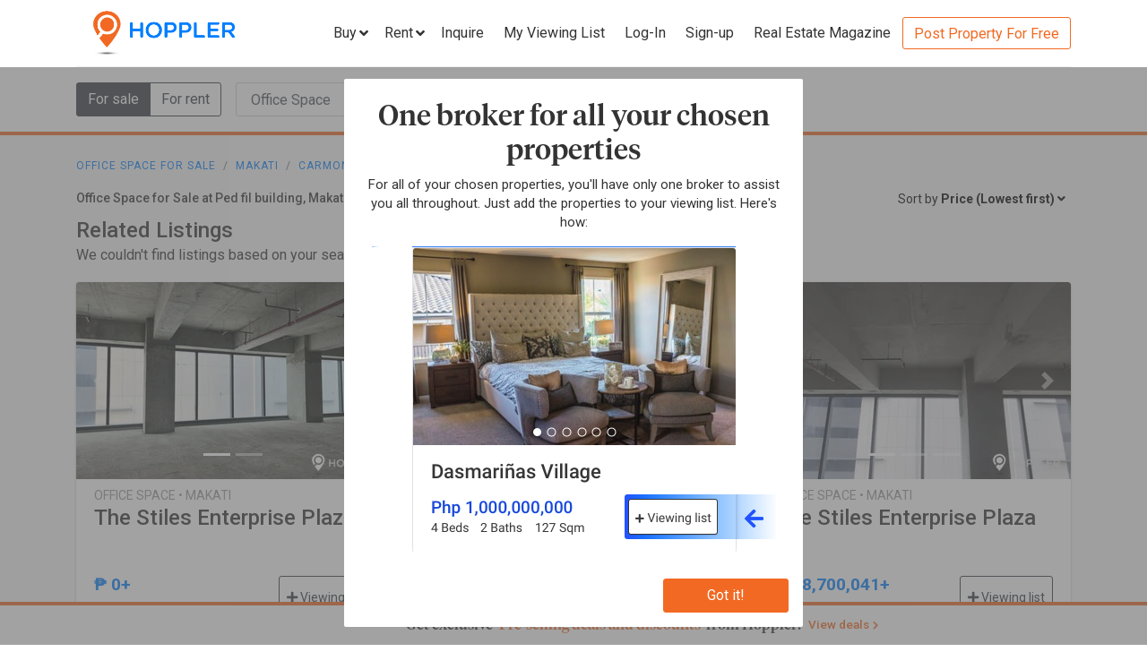

--- FILE ---
content_type: text/html; charset=utf-8
request_url: https://www.hoppler.com.ph/office-spaces-for-sale/makati/carmona/ped-fil-building?sort=minPrice&sortBy=asc
body_size: 15018
content:
<!DOCTYPE html><html lang="en"><head><style>html {
  visibility: hidden;
  opacity:0;
}
</style><script>window.dataLayer = window.dataLayer || [];
window.__hiOriginalLocation = document.location.protocol + '//' +
                              document.location.hostname +
                              document.location.pathname +
                              document.location.search;
window.dataLayer.push({
  originalLocation: window.__hiOriginalLocation
});
</script><link rel="amphtml" href="https://www.hoppler.com.ph/office-spaces-for-sale/makati/carmona/ped-fil-building.amp"><link rel="preconnect" href="https://d1mpjhw26v8ovw.cloudfront.net" crossorigin><script>(function(w,d,s,l,i){w[l]=w[l]||[];w[l].push({'gtm.start':
new Date().getTime(),event:'gtm.js'});var f=d.getElementsByTagName(s)[0],
j=d.createElement(s),dl=l!='dataLayer'?'&l='+l:'';j.async=true;j.src=
'https://www.googletagmanager.com/gtm.js?id='+i+dl;f.parentNode.insertBefore(j,f);
})(window,document,'script','dataLayer','GTM-P27HZF');</script><script async src="https://www.googletagmanager.com/gtag/js?id=AW-959146815"></script><script>window.dataLayer = window.dataLayer || []; function gtag(){dataLayer.push(arguments);} gtag('js', new Date()); gtag('config', 'AW-959146815');

</script><meta charset="utf-8"><link rel="canonical" href="https://www.hoppler.com.ph/office-spaces-for-sale/makati/carmona/ped-fil-building"><title>Office Space for Sale in Ped fil building, Makati | Hoppler</title><meta name="title" content="Office Space for Sale at Ped fil building, Makati | Hoppler"><meta name="og:title" content="Office Space for Sale at Ped fil building, Makati | Hoppler"><meta name="description" content="Find Office Space for Sale at Ped fil building, Makati that suits your budget and preference. Together with our brokers, we'll lead you in finding the property that you are looking for. See updated details, photos, and prices. Inquire Now!"><meta name="og:description" content="Find Office Space for Sale at Ped fil building, Makati that suits your budget and preference. Together with our brokers, we'll lead you in finding the property that you are looking for. See updated details, photos, and prices. Inquire Now!"><meta name="og:url" content="https://www.hoppler.com.ph/office-spaces-for-sale/makati/carmona/ped-fil-building"><meta name="og:image" content="https://dzjqf1alh39sw.cloudfront.net/hoppler/pages/static/hoppler-property-default-photo-social-media.jpg"><meta name="og:site_name " content="Hoppler"><meta name="og:type" content="product"><meta name="Petal-Search-site-verification" content="6b660b48d6"><meta name="google-site-verification" content="pbMxfn2cUBftlD1rOUNlIhkWUFr0urgsvRJWDG7FzQ4"><meta name="viewport" content="width=device-width, initial-scale=1.0"><!-- PRECONNECTS--><link rel="preconnect" href="https://dzjqf1alh39sw.cloudfront.net" crossorigin><link rel="preconnect" href="https://hoppler-inc.imgix.net" crossorigin><link rel="preconnect" href="https://hoppler-blog.imgix.net" crossorigin><link rel="preconnect" href="https://www.googletagmanager.com"><link rel="preconnect" href="https://api.hoppler.com.ph" crossorigin><link rel="preconnect" href="https://fonts.gstatic.com" crossorigin><link rel="preload" as="style" href="https://fonts.googleapis.com/css2?family=Roboto:wght@400;500;700&amp;display=swap"><link rel="stylesheet" href="https://fonts.googleapis.com/css2?family=Roboto:wght@400;500;700&amp;display=swap" media="print" onload="this.media='all'"><noscript><link rel="stylesheet" href="https://fonts.googleapis.com/css2?family=Roboto:wght@400;500;700&amp;display=swap"></noscript><link rel="icon" type="image/x-icon" href="https://dzjqf1alh39sw.cloudfront.net/hoppler/pages/static/64x64.png"><link rel="icon" type="image/x-icon" href="https://dzjqf1alh39sw.cloudfront.net/hoppler/pages/static/96x96.png"><link rel="icon" type="image/x-icon" href="https://dzjqf1alh39sw.cloudfront.net/hoppler/pages/static/128x128.png"><link rel="preload" as="style" href="/xpoc/js/styles.bd80ae20.css"><link rel="stylesheet" href="/xpoc/js/styles.bd80ae20.css" media="print" onload="this.media='all'"><noscript> <link rel="stylesheet" href="/xpoc/js/styles.bd80ae20.css">
</noscript><script defer src="/xpoc/js/main.c674426a.js"></script></head><body><noscript><iframe src="https://www.googletagmanager.com/ns.html?id=GTM-P27HZF" height="0" width="0" style="display:none;visibility:hidden"></iframe></noscript><div id="top"></div><div class="hi-nav-padding"><nav class="navbar hi-navbar"><div class="container hi-navbar__container"><div class="hi-navbar__content"><a class="d-flex align-items-center" href="/"><img class="hi-navbar__logo d-none d-sm-block" alt="Hoppler logo" src="https://hoppler-inc.imgix.net/hoppler/pages/static/hoppler-logo-navbar-colored.png" height="76" width="194"><img class="hi-navbar__logo d-sm-none" alt="Hoppler logo" src="https://hoppler-inc.imgix.net/hoppler/pages/static/hoppler-logo-navbar-colored.png" height="42" width="111"></a><div class="d-flex align-items-center"><span class="btn btn-link hi-navbar__nav-button nav-dropdown d-none d-xl-flex" id="navDropSale"><a class="hi-navbar__nav-button__label"><span>Buy</span><i class="fa fa-angle-down"></i></a><div class="nav-dropdown__category-container"><div class="nav-dropdown__category"><span>Condominium</span><i class="fa fa-angle-right"></i><div class="nav-dropdown__city-container"><a class="nav-dropdown__city" href="/condominiums-for-sale/makati"><span>Makati</span></a><a class="nav-dropdown__city" href="/condominiums-for-sale/taguig"><span>Taguig</span></a><a class="nav-dropdown__city" href="/condominiums-for-sale/taguig/bgc-bonifacio-global-city"><span>Bonifacio Global City</span></a><a class="nav-dropdown__city" href="/condominiums-for-sale/mandaluyong"><span>Mandaluyong</span></a><a class="nav-dropdown__city" href="/condominiums-for-sale/muntinlupa"><span>Muntinlupa</span></a><a class="nav-dropdown__city" href="/condominiums-for-sale/pasig"><span>Pasig</span></a><a class="nav-dropdown__city" href="/condominiums-for-sale/paranaque"><span>Parañaque</span></a><a class="nav-dropdown__city" href="/condominiums-for-sale/las-pinas"><span>Las Piñas</span></a><a class="nav-dropdown__city" href="/condominiums-for-sale/quezon-city"><span>Quezon City</span></a></div></div><div class="nav-dropdown__category"><span>House &amp; Lot</span><i class="fa fa-angle-right"></i><div class="nav-dropdown__city-container"><a class="nav-dropdown__city" href="/house-and-lots-for-sale/makati"><span>Makati</span></a><a class="nav-dropdown__city" href="/house-and-lots-for-sale/taguig"><span>Taguig</span></a><a class="nav-dropdown__city" href="/house-and-lots-for-sale/taguig/bgc-bonifacio-global-city"><span>Bonifacio Global City</span></a><a class="nav-dropdown__city" href="/house-and-lots-for-sale/mandaluyong"><span>Mandaluyong</span></a><a class="nav-dropdown__city" href="/house-and-lots-for-sale/muntinlupa"><span>Muntinlupa</span></a><a class="nav-dropdown__city" href="/house-and-lots-for-sale/pasig"><span>Pasig</span></a><a class="nav-dropdown__city" href="/house-and-lots-for-sale/paranaque"><span>Parañaque</span></a><a class="nav-dropdown__city" href="/house-and-lots-for-sale/las-pinas"><span>Las Piñas</span></a><a class="nav-dropdown__city" href="/house-and-lots-for-sale/quezon-city"><span>Quezon City</span></a></div></div><div class="nav-dropdown__category"><span>Townhouse</span><i class="fa fa-angle-right"></i><div class="nav-dropdown__city-container"><a class="nav-dropdown__city" href="/townhouses-for-sale/makati"><span>Makati</span></a><a class="nav-dropdown__city" href="/townhouses-for-sale/taguig"><span>Taguig</span></a><a class="nav-dropdown__city" href="/townhouses-for-sale/taguig/bgc-bonifacio-global-city"><span>Bonifacio Global City</span></a><a class="nav-dropdown__city" href="/townhouses-for-sale/mandaluyong"><span>Mandaluyong</span></a><a class="nav-dropdown__city" href="/townhouses-for-sale/muntinlupa"><span>Muntinlupa</span></a><a class="nav-dropdown__city" href="/townhouses-for-sale/pasig"><span>Pasig</span></a><a class="nav-dropdown__city" href="/townhouses-for-sale/paranaque"><span>Parañaque</span></a><a class="nav-dropdown__city" href="/townhouses-for-sale/las-pinas"><span>Las Piñas</span></a><a class="nav-dropdown__city" href="/townhouses-for-sale/quezon-city"><span>Quezon City</span></a></div></div><div class="nav-dropdown__category"><span>Vacant Lot</span><i class="fa fa-angle-right"></i><div class="nav-dropdown__city-container"><a class="nav-dropdown__city" href="/lots-for-sale/makati"><span>Makati</span></a><a class="nav-dropdown__city" href="/lots-for-sale/taguig"><span>Taguig</span></a><a class="nav-dropdown__city" href="/lots-for-sale/taguig/bgc-bonifacio-global-city"><span>Bonifacio Global City</span></a><a class="nav-dropdown__city" href="/lots-for-sale/mandaluyong"><span>Mandaluyong</span></a><a class="nav-dropdown__city" href="/lots-for-sale/muntinlupa"><span>Muntinlupa</span></a><a class="nav-dropdown__city" href="/lots-for-sale/pasig"><span>Pasig</span></a><a class="nav-dropdown__city" href="/lots-for-sale/paranaque"><span>Parañaque</span></a><a class="nav-dropdown__city" href="/lots-for-sale/las-pinas"><span>Las Piñas</span></a><a class="nav-dropdown__city" href="/lots-for-sale/quezon-city"><span>Quezon City</span></a></div></div><div class="nav-dropdown__category"><span>Office Space</span><i class="fa fa-angle-right"></i><div class="nav-dropdown__city-container"><a class="nav-dropdown__city" href="/office-spaces-for-sale/makati"><span>Makati</span></a><a class="nav-dropdown__city" href="/office-spaces-for-sale/taguig"><span>Taguig</span></a><a class="nav-dropdown__city" href="/office-spaces-for-sale/taguig/bgc-bonifacio-global-city"><span>Bonifacio Global City</span></a><a class="nav-dropdown__city" href="/office-spaces-for-sale/mandaluyong"><span>Mandaluyong</span></a><a class="nav-dropdown__city" href="/office-spaces-for-sale/muntinlupa"><span>Muntinlupa</span></a><a class="nav-dropdown__city" href="/office-spaces-for-sale/pasig"><span>Pasig</span></a><a class="nav-dropdown__city" href="/office-spaces-for-sale/paranaque"><span>Parañaque</span></a><a class="nav-dropdown__city" href="/office-spaces-for-sale/las-pinas"><span>Las Piñas</span></a><a class="nav-dropdown__city" href="/office-spaces-for-sale/quezon-city"><span>Quezon City</span></a></div></div><div class="nav-dropdown__category"><span>Commercial Space</span><i class="fa fa-angle-right"></i><div class="nav-dropdown__city-container"><a class="nav-dropdown__city" href="/commercial-spaces-for-sale/makati"><span>Makati</span></a><a class="nav-dropdown__city" href="/commercial-spaces-for-sale/taguig"><span>Taguig</span></a><a class="nav-dropdown__city" href="/commercial-spaces-for-sale/taguig/bgc-bonifacio-global-city"><span>Bonifacio Global City</span></a><a class="nav-dropdown__city" href="/commercial-spaces-for-sale/mandaluyong"><span>Mandaluyong</span></a><a class="nav-dropdown__city" href="/commercial-spaces-for-sale/muntinlupa"><span>Muntinlupa</span></a><a class="nav-dropdown__city" href="/commercial-spaces-for-sale/pasig"><span>Pasig</span></a><a class="nav-dropdown__city" href="/commercial-spaces-for-sale/paranaque"><span>Parañaque</span></a><a class="nav-dropdown__city" href="/commercial-spaces-for-sale/las-pinas"><span>Las Piñas</span></a><a class="nav-dropdown__city" href="/commercial-spaces-for-sale/quezon-city"><span>Quezon City</span></a></div></div><div class="nav-dropdown__category"><span>Warehouse</span><i class="fa fa-angle-right"></i><div class="nav-dropdown__city-container"><a class="nav-dropdown__city" href="/warehouses-for-sale/makati"><span>Makati</span></a><a class="nav-dropdown__city" href="/warehouses-for-sale/taguig"><span>Taguig</span></a><a class="nav-dropdown__city" href="/warehouses-for-sale/taguig/bgc-bonifacio-global-city"><span>Bonifacio Global City</span></a><a class="nav-dropdown__city" href="/warehouses-for-sale/mandaluyong"><span>Mandaluyong</span></a><a class="nav-dropdown__city" href="/warehouses-for-sale/muntinlupa"><span>Muntinlupa</span></a><a class="nav-dropdown__city" href="/warehouses-for-sale/pasig"><span>Pasig</span></a><a class="nav-dropdown__city" href="/warehouses-for-sale/paranaque"><span>Parañaque</span></a><a class="nav-dropdown__city" href="/warehouses-for-sale/las-pinas"><span>Las Piñas</span></a><a class="nav-dropdown__city" href="/warehouses-for-sale/quezon-city"><span>Quezon City</span></a></div></div><div class="nav-dropdown__category"><span>Building</span><i class="fa fa-angle-right"></i><div class="nav-dropdown__city-container"><a class="nav-dropdown__city" href="/buildings-for-sale/makati"><span>Makati</span></a><a class="nav-dropdown__city" href="/buildings-for-sale/taguig"><span>Taguig</span></a><a class="nav-dropdown__city" href="/buildings-for-sale/taguig/bgc-bonifacio-global-city"><span>Bonifacio Global City</span></a><a class="nav-dropdown__city" href="/buildings-for-sale/mandaluyong"><span>Mandaluyong</span></a><a class="nav-dropdown__city" href="/buildings-for-sale/muntinlupa"><span>Muntinlupa</span></a><a class="nav-dropdown__city" href="/buildings-for-sale/pasig"><span>Pasig</span></a><a class="nav-dropdown__city" href="/buildings-for-sale/paranaque"><span>Parañaque</span></a><a class="nav-dropdown__city" href="/buildings-for-sale/las-pinas"><span>Las Piñas</span></a><a class="nav-dropdown__city" href="/buildings-for-sale/quezon-city"><span>Quezon City</span></a></div></div></div></span><span class="btn btn-link hi-navbar__nav-button nav-dropdown d-none d-xl-flex" id="navDropRent"><a class="hi-navbar__nav-button__label"><span>Rent</span><i class="fa fa-angle-down"></i></a><div class="nav-dropdown__category-container"><div class="nav-dropdown__category"><span>Condominium</span><i class="fa fa-angle-right"></i><div class="nav-dropdown__city-container"><a class="nav-dropdown__city" href="/condominiums-for-rent/makati"><span>Makati</span></a><a class="nav-dropdown__city" href="/condominiums-for-rent/taguig"><span>Taguig</span></a><a class="nav-dropdown__city" href="/condominiums-for-rent/taguig/bgc-bonifacio-global-city"><span>Bonifacio Global City</span></a><a class="nav-dropdown__city" href="/condominiums-for-rent/mandaluyong"><span>Mandaluyong</span></a><a class="nav-dropdown__city" href="/condominiums-for-rent/muntinlupa"><span>Muntinlupa</span></a><a class="nav-dropdown__city" href="/condominiums-for-rent/pasig"><span>Pasig</span></a><a class="nav-dropdown__city" href="/condominiums-for-rent/paranaque"><span>Parañaque</span></a><a class="nav-dropdown__city" href="/condominiums-for-rent/las-pinas"><span>Las Piñas</span></a><a class="nav-dropdown__city" href="/condominiums-for-rent/quezon-city"><span>Quezon City</span></a></div></div><div class="nav-dropdown__category"><span>House &amp; Lot</span><i class="fa fa-angle-right"></i><div class="nav-dropdown__city-container"><a class="nav-dropdown__city" href="/house-and-lots-for-rent/makati"><span>Makati</span></a><a class="nav-dropdown__city" href="/house-and-lots-for-rent/taguig"><span>Taguig</span></a><a class="nav-dropdown__city" href="/house-and-lots-for-rent/taguig/bgc-bonifacio-global-city"><span>Bonifacio Global City</span></a><a class="nav-dropdown__city" href="/house-and-lots-for-rent/mandaluyong"><span>Mandaluyong</span></a><a class="nav-dropdown__city" href="/house-and-lots-for-rent/muntinlupa"><span>Muntinlupa</span></a><a class="nav-dropdown__city" href="/house-and-lots-for-rent/pasig"><span>Pasig</span></a><a class="nav-dropdown__city" href="/house-and-lots-for-rent/paranaque"><span>Parañaque</span></a><a class="nav-dropdown__city" href="/house-and-lots-for-rent/las-pinas"><span>Las Piñas</span></a><a class="nav-dropdown__city" href="/house-and-lots-for-rent/quezon-city"><span>Quezon City</span></a></div></div><div class="nav-dropdown__category"><span>Townhouse</span><i class="fa fa-angle-right"></i><div class="nav-dropdown__city-container"><a class="nav-dropdown__city" href="/townhouses-for-rent/makati"><span>Makati</span></a><a class="nav-dropdown__city" href="/townhouses-for-rent/taguig"><span>Taguig</span></a><a class="nav-dropdown__city" href="/townhouses-for-rent/taguig/bgc-bonifacio-global-city"><span>Bonifacio Global City</span></a><a class="nav-dropdown__city" href="/townhouses-for-rent/mandaluyong"><span>Mandaluyong</span></a><a class="nav-dropdown__city" href="/townhouses-for-rent/muntinlupa"><span>Muntinlupa</span></a><a class="nav-dropdown__city" href="/townhouses-for-rent/pasig"><span>Pasig</span></a><a class="nav-dropdown__city" href="/townhouses-for-rent/paranaque"><span>Parañaque</span></a><a class="nav-dropdown__city" href="/townhouses-for-rent/las-pinas"><span>Las Piñas</span></a><a class="nav-dropdown__city" href="/townhouses-for-rent/quezon-city"><span>Quezon City</span></a></div></div><div class="nav-dropdown__category"><span>Vacant Lot</span><i class="fa fa-angle-right"></i><div class="nav-dropdown__city-container"><a class="nav-dropdown__city" href="/lots-for-rent/makati"><span>Makati</span></a><a class="nav-dropdown__city" href="/lots-for-rent/taguig"><span>Taguig</span></a><a class="nav-dropdown__city" href="/lots-for-rent/taguig/bgc-bonifacio-global-city"><span>Bonifacio Global City</span></a><a class="nav-dropdown__city" href="/lots-for-rent/mandaluyong"><span>Mandaluyong</span></a><a class="nav-dropdown__city" href="/lots-for-rent/muntinlupa"><span>Muntinlupa</span></a><a class="nav-dropdown__city" href="/lots-for-rent/pasig"><span>Pasig</span></a><a class="nav-dropdown__city" href="/lots-for-rent/paranaque"><span>Parañaque</span></a><a class="nav-dropdown__city" href="/lots-for-rent/las-pinas"><span>Las Piñas</span></a><a class="nav-dropdown__city" href="/lots-for-rent/quezon-city"><span>Quezon City</span></a></div></div><div class="nav-dropdown__category"><span>Office Space</span><i class="fa fa-angle-right"></i><div class="nav-dropdown__city-container"><a class="nav-dropdown__city" href="/office-spaces-for-rent/makati"><span>Makati</span></a><a class="nav-dropdown__city" href="/office-spaces-for-rent/taguig"><span>Taguig</span></a><a class="nav-dropdown__city" href="/office-spaces-for-rent/taguig/bgc-bonifacio-global-city"><span>Bonifacio Global City</span></a><a class="nav-dropdown__city" href="/office-spaces-for-rent/mandaluyong"><span>Mandaluyong</span></a><a class="nav-dropdown__city" href="/office-spaces-for-rent/muntinlupa"><span>Muntinlupa</span></a><a class="nav-dropdown__city" href="/office-spaces-for-rent/pasig"><span>Pasig</span></a><a class="nav-dropdown__city" href="/office-spaces-for-rent/paranaque"><span>Parañaque</span></a><a class="nav-dropdown__city" href="/office-spaces-for-rent/las-pinas"><span>Las Piñas</span></a><a class="nav-dropdown__city" href="/office-spaces-for-rent/quezon-city"><span>Quezon City</span></a></div></div><div class="nav-dropdown__category"><span>Commercial Space</span><i class="fa fa-angle-right"></i><div class="nav-dropdown__city-container"><a class="nav-dropdown__city" href="/commercial-spaces-for-rent/makati"><span>Makati</span></a><a class="nav-dropdown__city" href="/commercial-spaces-for-rent/taguig"><span>Taguig</span></a><a class="nav-dropdown__city" href="/commercial-spaces-for-rent/taguig/bgc-bonifacio-global-city"><span>Bonifacio Global City</span></a><a class="nav-dropdown__city" href="/commercial-spaces-for-rent/mandaluyong"><span>Mandaluyong</span></a><a class="nav-dropdown__city" href="/commercial-spaces-for-rent/muntinlupa"><span>Muntinlupa</span></a><a class="nav-dropdown__city" href="/commercial-spaces-for-rent/pasig"><span>Pasig</span></a><a class="nav-dropdown__city" href="/commercial-spaces-for-rent/paranaque"><span>Parañaque</span></a><a class="nav-dropdown__city" href="/commercial-spaces-for-rent/las-pinas"><span>Las Piñas</span></a><a class="nav-dropdown__city" href="/commercial-spaces-for-rent/quezon-city"><span>Quezon City</span></a></div></div><div class="nav-dropdown__category"><span>Warehouse</span><i class="fa fa-angle-right"></i><div class="nav-dropdown__city-container"><a class="nav-dropdown__city" href="/warehouses-for-rent/makati"><span>Makati</span></a><a class="nav-dropdown__city" href="/warehouses-for-rent/taguig"><span>Taguig</span></a><a class="nav-dropdown__city" href="/warehouses-for-rent/taguig/bgc-bonifacio-global-city"><span>Bonifacio Global City</span></a><a class="nav-dropdown__city" href="/warehouses-for-rent/mandaluyong"><span>Mandaluyong</span></a><a class="nav-dropdown__city" href="/warehouses-for-rent/muntinlupa"><span>Muntinlupa</span></a><a class="nav-dropdown__city" href="/warehouses-for-rent/pasig"><span>Pasig</span></a><a class="nav-dropdown__city" href="/warehouses-for-rent/paranaque"><span>Parañaque</span></a><a class="nav-dropdown__city" href="/warehouses-for-rent/las-pinas"><span>Las Piñas</span></a><a class="nav-dropdown__city" href="/warehouses-for-rent/quezon-city"><span>Quezon City</span></a></div></div><div class="nav-dropdown__category"><span>Building</span><i class="fa fa-angle-right"></i><div class="nav-dropdown__city-container"><a class="nav-dropdown__city" href="/buildings-for-rent/makati"><span>Makati</span></a><a class="nav-dropdown__city" href="/buildings-for-rent/taguig"><span>Taguig</span></a><a class="nav-dropdown__city" href="/buildings-for-rent/taguig/bgc-bonifacio-global-city"><span>Bonifacio Global City</span></a><a class="nav-dropdown__city" href="/buildings-for-rent/mandaluyong"><span>Mandaluyong</span></a><a class="nav-dropdown__city" href="/buildings-for-rent/muntinlupa"><span>Muntinlupa</span></a><a class="nav-dropdown__city" href="/buildings-for-rent/pasig"><span>Pasig</span></a><a class="nav-dropdown__city" href="/buildings-for-rent/paranaque"><span>Parañaque</span></a><a class="nav-dropdown__city" href="/buildings-for-rent/las-pinas"><span>Las Piñas</span></a><a class="nav-dropdown__city" href="/buildings-for-rent/quezon-city"><span>Quezon City</span></a></div></div></div></span><a class="hi-navbar__nav-button d-xl-none" href="#" data-toggle="collapse" data-target="#hi-nav-mobile-menu"><span>Menu&nbsp;<i class="fa fa-angle-down"></i></span></a><a class="hi-navbar__nav-button btn btn-link mr-1" href="/viewing-list"><span>Inquire</span></a><a class="hi-navbar__nav-button btn btn-link mr-1" href="/viewing-list"><span class="d-md-none d-flex align-items-center"><i class="fas fa-clipboard-list hi-fa-1p5x"></i><hi-vl-count-bubble></hi-vl-count-bubble></span><span class="d-none d-md-inline">My Viewing List<hi-vl-count-bubble></hi-vl-count-bubble></span></a><hi-login-nav-button class="d-none d-lg-flex"></hi-login-nav-button><a class="hi-navbar__nav-button btn btn-link mr-1 d-none d-lg-flex" href="/signup-type"><span>Sign-up</span></a><a class="hi-navbar__nav-button btn btn-link mr-1 d-none d-md-flex" href="/magazine/"><span>Real Estate Magazine</span></a><a class="hi-navbar__post-property d-none d-md-flex d-xl-none" href="/kumita-brokers/post-property">Post Property For Free</a><a class="hi-navbar__post-property btn btn-outline-secondary align-self-center d-none d-xl-block" href="/kumita-brokers/post-property">Post Property For Free</a></div></div></div><div class="collapse navbar-collapse hi-navbar__mobile-menu-collapse" id="hi-nav-mobile-menu"><div class="container mt-2 hi-navbar__mobile-menu-collapse__content"><ul class="list-unstyled"><li><button class="btn" data-toggle="collapse" data-target="#hi-nav-toggle-sale"><span>Buy</span>&nbsp;<i class="fa fa-angle-down"></i></button><div class="collapse navbar-collapse" id="hi-nav-toggle-sale"><ul class="list-unstyled pl-3"><li><button class="btn" data-toggle="collapse" data-target="#hi-nav-toggle-sale-condominium">Condominium&nbsp;<i class="fa fa-angle-down"></i></button><div class="collapse navbar-collapse" id="hi-nav-toggle-sale-condominium"><ul class="list-unstyled pl-3"><li><a class="btn" href="/condominiums-for-sale/makati">Makati</a></li><li><a class="btn" href="/condominiums-for-sale/taguig">Taguig</a></li><li><a class="btn" href="/condominiums-for-sale/taguig/bgc-bonifacio-global-city">Bonifacio Global City</a></li><li><a class="btn" href="/condominiums-for-sale/mandaluyong">Mandaluyong</a></li><li><a class="btn" href="/condominiums-for-sale/muntinlupa">Muntinlupa</a></li><li><a class="btn" href="/condominiums-for-sale/pasig">Pasig</a></li><li><a class="btn" href="/condominiums-for-sale/paranaque">Parañaque</a></li><li><a class="btn" href="/condominiums-for-sale/las-pinas">Las Piñas</a></li><li><a class="btn" href="/condominiums-for-sale/quezon-city">Quezon City</a></li></ul></div></li><li><button class="btn" data-toggle="collapse" data-target="#hi-nav-toggle-sale-house-and-lot">House &amp; Lot&nbsp;<i class="fa fa-angle-down"></i></button><div class="collapse navbar-collapse" id="hi-nav-toggle-sale-house-and-lot"><ul class="list-unstyled pl-3"><li><a class="btn" href="/house-and-lots-for-sale/makati">Makati</a></li><li><a class="btn" href="/house-and-lots-for-sale/taguig">Taguig</a></li><li><a class="btn" href="/house-and-lots-for-sale/taguig/bgc-bonifacio-global-city">Bonifacio Global City</a></li><li><a class="btn" href="/house-and-lots-for-sale/mandaluyong">Mandaluyong</a></li><li><a class="btn" href="/house-and-lots-for-sale/muntinlupa">Muntinlupa</a></li><li><a class="btn" href="/house-and-lots-for-sale/pasig">Pasig</a></li><li><a class="btn" href="/house-and-lots-for-sale/paranaque">Parañaque</a></li><li><a class="btn" href="/house-and-lots-for-sale/las-pinas">Las Piñas</a></li><li><a class="btn" href="/house-and-lots-for-sale/quezon-city">Quezon City</a></li></ul></div></li><li><button class="btn" data-toggle="collapse" data-target="#hi-nav-toggle-sale-townhouse">Townhouse&nbsp;<i class="fa fa-angle-down"></i></button><div class="collapse navbar-collapse" id="hi-nav-toggle-sale-townhouse"><ul class="list-unstyled pl-3"><li><a class="btn" href="/townhouses-for-sale/makati">Makati</a></li><li><a class="btn" href="/townhouses-for-sale/taguig">Taguig</a></li><li><a class="btn" href="/townhouses-for-sale/taguig/bgc-bonifacio-global-city">Bonifacio Global City</a></li><li><a class="btn" href="/townhouses-for-sale/mandaluyong">Mandaluyong</a></li><li><a class="btn" href="/townhouses-for-sale/muntinlupa">Muntinlupa</a></li><li><a class="btn" href="/townhouses-for-sale/pasig">Pasig</a></li><li><a class="btn" href="/townhouses-for-sale/paranaque">Parañaque</a></li><li><a class="btn" href="/townhouses-for-sale/las-pinas">Las Piñas</a></li><li><a class="btn" href="/townhouses-for-sale/quezon-city">Quezon City</a></li></ul></div></li><li><button class="btn" data-toggle="collapse" data-target="#hi-nav-toggle-sale-lot">Vacant Lot&nbsp;<i class="fa fa-angle-down"></i></button><div class="collapse navbar-collapse" id="hi-nav-toggle-sale-lot"><ul class="list-unstyled pl-3"><li><a class="btn" href="/lots-for-sale/makati">Makati</a></li><li><a class="btn" href="/lots-for-sale/taguig">Taguig</a></li><li><a class="btn" href="/lots-for-sale/taguig/bgc-bonifacio-global-city">Bonifacio Global City</a></li><li><a class="btn" href="/lots-for-sale/mandaluyong">Mandaluyong</a></li><li><a class="btn" href="/lots-for-sale/muntinlupa">Muntinlupa</a></li><li><a class="btn" href="/lots-for-sale/pasig">Pasig</a></li><li><a class="btn" href="/lots-for-sale/paranaque">Parañaque</a></li><li><a class="btn" href="/lots-for-sale/las-pinas">Las Piñas</a></li><li><a class="btn" href="/lots-for-sale/quezon-city">Quezon City</a></li></ul></div></li><li><button class="btn" data-toggle="collapse" data-target="#hi-nav-toggle-sale-office-space">Office Space&nbsp;<i class="fa fa-angle-down"></i></button><div class="collapse navbar-collapse" id="hi-nav-toggle-sale-office-space"><ul class="list-unstyled pl-3"><li><a class="btn" href="/office-spaces-for-sale/makati">Makati</a></li><li><a class="btn" href="/office-spaces-for-sale/taguig">Taguig</a></li><li><a class="btn" href="/office-spaces-for-sale/taguig/bgc-bonifacio-global-city">Bonifacio Global City</a></li><li><a class="btn" href="/office-spaces-for-sale/mandaluyong">Mandaluyong</a></li><li><a class="btn" href="/office-spaces-for-sale/muntinlupa">Muntinlupa</a></li><li><a class="btn" href="/office-spaces-for-sale/pasig">Pasig</a></li><li><a class="btn" href="/office-spaces-for-sale/paranaque">Parañaque</a></li><li><a class="btn" href="/office-spaces-for-sale/las-pinas">Las Piñas</a></li><li><a class="btn" href="/office-spaces-for-sale/quezon-city">Quezon City</a></li></ul></div></li><li><button class="btn" data-toggle="collapse" data-target="#hi-nav-toggle-sale-commercial-space">Commercial Space&nbsp;<i class="fa fa-angle-down"></i></button><div class="collapse navbar-collapse" id="hi-nav-toggle-sale-commercial-space"><ul class="list-unstyled pl-3"><li><a class="btn" href="/commercial-spaces-for-sale/makati">Makati</a></li><li><a class="btn" href="/commercial-spaces-for-sale/taguig">Taguig</a></li><li><a class="btn" href="/commercial-spaces-for-sale/taguig/bgc-bonifacio-global-city">Bonifacio Global City</a></li><li><a class="btn" href="/commercial-spaces-for-sale/mandaluyong">Mandaluyong</a></li><li><a class="btn" href="/commercial-spaces-for-sale/muntinlupa">Muntinlupa</a></li><li><a class="btn" href="/commercial-spaces-for-sale/pasig">Pasig</a></li><li><a class="btn" href="/commercial-spaces-for-sale/paranaque">Parañaque</a></li><li><a class="btn" href="/commercial-spaces-for-sale/las-pinas">Las Piñas</a></li><li><a class="btn" href="/commercial-spaces-for-sale/quezon-city">Quezon City</a></li></ul></div></li><li><button class="btn" data-toggle="collapse" data-target="#hi-nav-toggle-sale-warehouse">Warehouse&nbsp;<i class="fa fa-angle-down"></i></button><div class="collapse navbar-collapse" id="hi-nav-toggle-sale-warehouse"><ul class="list-unstyled pl-3"><li><a class="btn" href="/warehouses-for-sale/makati">Makati</a></li><li><a class="btn" href="/warehouses-for-sale/taguig">Taguig</a></li><li><a class="btn" href="/warehouses-for-sale/taguig/bgc-bonifacio-global-city">Bonifacio Global City</a></li><li><a class="btn" href="/warehouses-for-sale/mandaluyong">Mandaluyong</a></li><li><a class="btn" href="/warehouses-for-sale/muntinlupa">Muntinlupa</a></li><li><a class="btn" href="/warehouses-for-sale/pasig">Pasig</a></li><li><a class="btn" href="/warehouses-for-sale/paranaque">Parañaque</a></li><li><a class="btn" href="/warehouses-for-sale/las-pinas">Las Piñas</a></li><li><a class="btn" href="/warehouses-for-sale/quezon-city">Quezon City</a></li></ul></div></li><li><button class="btn" data-toggle="collapse" data-target="#hi-nav-toggle-sale-building">Building&nbsp;<i class="fa fa-angle-down"></i></button><div class="collapse navbar-collapse" id="hi-nav-toggle-sale-building"><ul class="list-unstyled pl-3"><li><a class="btn" href="/buildings-for-sale/makati">Makati</a></li><li><a class="btn" href="/buildings-for-sale/taguig">Taguig</a></li><li><a class="btn" href="/buildings-for-sale/taguig/bgc-bonifacio-global-city">Bonifacio Global City</a></li><li><a class="btn" href="/buildings-for-sale/mandaluyong">Mandaluyong</a></li><li><a class="btn" href="/buildings-for-sale/muntinlupa">Muntinlupa</a></li><li><a class="btn" href="/buildings-for-sale/pasig">Pasig</a></li><li><a class="btn" href="/buildings-for-sale/paranaque">Parañaque</a></li><li><a class="btn" href="/buildings-for-sale/las-pinas">Las Piñas</a></li><li><a class="btn" href="/buildings-for-sale/quezon-city">Quezon City</a></li></ul></div></li></ul></div></li><li><button class="btn" data-toggle="collapse" data-target="#hi-nav-toggle-rent"><span>Rent</span>&nbsp;<i class="fa fa-angle-down"></i></button><div class="collapse navbar-collapse" id="hi-nav-toggle-rent"><ul class="list-unstyled pl-3"><li><button class="btn" data-toggle="collapse" data-target="#hi-nav-toggle-rent-condominium">Condominium&nbsp;<i class="fa fa-angle-down"></i></button><div class="collapse navbar-collapse" id="hi-nav-toggle-rent-condominium"><ul class="list-unstyled pl-3"><li><a class="btn" href="/condominiums-for-rent/makati">Makati</a></li><li><a class="btn" href="/condominiums-for-rent/taguig">Taguig</a></li><li><a class="btn" href="/condominiums-for-rent/taguig/bgc-bonifacio-global-city">Bonifacio Global City</a></li><li><a class="btn" href="/condominiums-for-rent/mandaluyong">Mandaluyong</a></li><li><a class="btn" href="/condominiums-for-rent/muntinlupa">Muntinlupa</a></li><li><a class="btn" href="/condominiums-for-rent/pasig">Pasig</a></li><li><a class="btn" href="/condominiums-for-rent/paranaque">Parañaque</a></li><li><a class="btn" href="/condominiums-for-rent/las-pinas">Las Piñas</a></li><li><a class="btn" href="/condominiums-for-rent/quezon-city">Quezon City</a></li></ul></div></li><li><button class="btn" data-toggle="collapse" data-target="#hi-nav-toggle-rent-house-and-lot">House &amp; Lot&nbsp;<i class="fa fa-angle-down"></i></button><div class="collapse navbar-collapse" id="hi-nav-toggle-rent-house-and-lot"><ul class="list-unstyled pl-3"><li><a class="btn" href="/house-and-lots-for-rent/makati">Makati</a></li><li><a class="btn" href="/house-and-lots-for-rent/taguig">Taguig</a></li><li><a class="btn" href="/house-and-lots-for-rent/taguig/bgc-bonifacio-global-city">Bonifacio Global City</a></li><li><a class="btn" href="/house-and-lots-for-rent/mandaluyong">Mandaluyong</a></li><li><a class="btn" href="/house-and-lots-for-rent/muntinlupa">Muntinlupa</a></li><li><a class="btn" href="/house-and-lots-for-rent/pasig">Pasig</a></li><li><a class="btn" href="/house-and-lots-for-rent/paranaque">Parañaque</a></li><li><a class="btn" href="/house-and-lots-for-rent/las-pinas">Las Piñas</a></li><li><a class="btn" href="/house-and-lots-for-rent/quezon-city">Quezon City</a></li></ul></div></li><li><button class="btn" data-toggle="collapse" data-target="#hi-nav-toggle-rent-townhouse">Townhouse&nbsp;<i class="fa fa-angle-down"></i></button><div class="collapse navbar-collapse" id="hi-nav-toggle-rent-townhouse"><ul class="list-unstyled pl-3"><li><a class="btn" href="/townhouses-for-rent/makati">Makati</a></li><li><a class="btn" href="/townhouses-for-rent/taguig">Taguig</a></li><li><a class="btn" href="/townhouses-for-rent/taguig/bgc-bonifacio-global-city">Bonifacio Global City</a></li><li><a class="btn" href="/townhouses-for-rent/mandaluyong">Mandaluyong</a></li><li><a class="btn" href="/townhouses-for-rent/muntinlupa">Muntinlupa</a></li><li><a class="btn" href="/townhouses-for-rent/pasig">Pasig</a></li><li><a class="btn" href="/townhouses-for-rent/paranaque">Parañaque</a></li><li><a class="btn" href="/townhouses-for-rent/las-pinas">Las Piñas</a></li><li><a class="btn" href="/townhouses-for-rent/quezon-city">Quezon City</a></li></ul></div></li><li><button class="btn" data-toggle="collapse" data-target="#hi-nav-toggle-rent-lot">Vacant Lot&nbsp;<i class="fa fa-angle-down"></i></button><div class="collapse navbar-collapse" id="hi-nav-toggle-rent-lot"><ul class="list-unstyled pl-3"><li><a class="btn" href="/lots-for-rent/makati">Makati</a></li><li><a class="btn" href="/lots-for-rent/taguig">Taguig</a></li><li><a class="btn" href="/lots-for-rent/taguig/bgc-bonifacio-global-city">Bonifacio Global City</a></li><li><a class="btn" href="/lots-for-rent/mandaluyong">Mandaluyong</a></li><li><a class="btn" href="/lots-for-rent/muntinlupa">Muntinlupa</a></li><li><a class="btn" href="/lots-for-rent/pasig">Pasig</a></li><li><a class="btn" href="/lots-for-rent/paranaque">Parañaque</a></li><li><a class="btn" href="/lots-for-rent/las-pinas">Las Piñas</a></li><li><a class="btn" href="/lots-for-rent/quezon-city">Quezon City</a></li></ul></div></li><li><button class="btn" data-toggle="collapse" data-target="#hi-nav-toggle-rent-office-space">Office Space&nbsp;<i class="fa fa-angle-down"></i></button><div class="collapse navbar-collapse" id="hi-nav-toggle-rent-office-space"><ul class="list-unstyled pl-3"><li><a class="btn" href="/office-spaces-for-rent/makati">Makati</a></li><li><a class="btn" href="/office-spaces-for-rent/taguig">Taguig</a></li><li><a class="btn" href="/office-spaces-for-rent/taguig/bgc-bonifacio-global-city">Bonifacio Global City</a></li><li><a class="btn" href="/office-spaces-for-rent/mandaluyong">Mandaluyong</a></li><li><a class="btn" href="/office-spaces-for-rent/muntinlupa">Muntinlupa</a></li><li><a class="btn" href="/office-spaces-for-rent/pasig">Pasig</a></li><li><a class="btn" href="/office-spaces-for-rent/paranaque">Parañaque</a></li><li><a class="btn" href="/office-spaces-for-rent/las-pinas">Las Piñas</a></li><li><a class="btn" href="/office-spaces-for-rent/quezon-city">Quezon City</a></li></ul></div></li><li><button class="btn" data-toggle="collapse" data-target="#hi-nav-toggle-rent-commercial-space">Commercial Space&nbsp;<i class="fa fa-angle-down"></i></button><div class="collapse navbar-collapse" id="hi-nav-toggle-rent-commercial-space"><ul class="list-unstyled pl-3"><li><a class="btn" href="/commercial-spaces-for-rent/makati">Makati</a></li><li><a class="btn" href="/commercial-spaces-for-rent/taguig">Taguig</a></li><li><a class="btn" href="/commercial-spaces-for-rent/taguig/bgc-bonifacio-global-city">Bonifacio Global City</a></li><li><a class="btn" href="/commercial-spaces-for-rent/mandaluyong">Mandaluyong</a></li><li><a class="btn" href="/commercial-spaces-for-rent/muntinlupa">Muntinlupa</a></li><li><a class="btn" href="/commercial-spaces-for-rent/pasig">Pasig</a></li><li><a class="btn" href="/commercial-spaces-for-rent/paranaque">Parañaque</a></li><li><a class="btn" href="/commercial-spaces-for-rent/las-pinas">Las Piñas</a></li><li><a class="btn" href="/commercial-spaces-for-rent/quezon-city">Quezon City</a></li></ul></div></li><li><button class="btn" data-toggle="collapse" data-target="#hi-nav-toggle-rent-warehouse">Warehouse&nbsp;<i class="fa fa-angle-down"></i></button><div class="collapse navbar-collapse" id="hi-nav-toggle-rent-warehouse"><ul class="list-unstyled pl-3"><li><a class="btn" href="/warehouses-for-rent/makati">Makati</a></li><li><a class="btn" href="/warehouses-for-rent/taguig">Taguig</a></li><li><a class="btn" href="/warehouses-for-rent/taguig/bgc-bonifacio-global-city">Bonifacio Global City</a></li><li><a class="btn" href="/warehouses-for-rent/mandaluyong">Mandaluyong</a></li><li><a class="btn" href="/warehouses-for-rent/muntinlupa">Muntinlupa</a></li><li><a class="btn" href="/warehouses-for-rent/pasig">Pasig</a></li><li><a class="btn" href="/warehouses-for-rent/paranaque">Parañaque</a></li><li><a class="btn" href="/warehouses-for-rent/las-pinas">Las Piñas</a></li><li><a class="btn" href="/warehouses-for-rent/quezon-city">Quezon City</a></li></ul></div></li><li><button class="btn" data-toggle="collapse" data-target="#hi-nav-toggle-rent-building">Building&nbsp;<i class="fa fa-angle-down"></i></button><div class="collapse navbar-collapse" id="hi-nav-toggle-rent-building"><ul class="list-unstyled pl-3"><li><a class="btn" href="/buildings-for-rent/makati">Makati</a></li><li><a class="btn" href="/buildings-for-rent/taguig">Taguig</a></li><li><a class="btn" href="/buildings-for-rent/taguig/bgc-bonifacio-global-city">Bonifacio Global City</a></li><li><a class="btn" href="/buildings-for-rent/mandaluyong">Mandaluyong</a></li><li><a class="btn" href="/buildings-for-rent/muntinlupa">Muntinlupa</a></li><li><a class="btn" href="/buildings-for-rent/pasig">Pasig</a></li><li><a class="btn" href="/buildings-for-rent/paranaque">Parañaque</a></li><li><a class="btn" href="/buildings-for-rent/las-pinas">Las Piñas</a></li><li><a class="btn" href="/buildings-for-rent/quezon-city">Quezon City</a></li></ul></div></li></ul></div></li><li class="d-lg-none"><hi-login-mobile-menu-button></hi-login-mobile-menu-button></li><li class="d-lg-none"><a class="btn" href="/signup-type">Sign-up</a></li><li class="d-sm-none"><a class="btn" href="/contact-us">Contact us</a></li><li class="d-sm-none"><a class="btn" href="/magazine/">Real Estate Magazine</a></li><li class="d-sm-none"><a class="btn" href="/kumita-brokers/post-property">Post Property For Free</a></li></ul></div><div class="hi-navbar__mobile-menu-collapse__controls container"><button class="btn text-muted" data-toggle="collapse" data-target="#hi-nav-mobile-menu"><i class="fa fa-times"></i>&nbsp;Close</button></div></div></nav></div><div class="hi-results-page__sticky-container"><div class="hi-results-page__filters-container"><div class="hi-results-page__booking-banner"><div class="promo-text"><a class="mb-0 text" href="/landing-facebook">Sign up using NEWHOME promo code to win prizes!<i class="fas fa-arrow-right m-2"></i></a></div></div><hi-results-page-filters><div class="hi-results-page__filter-bar"><div class="container hi-results-page__filter-bar__container"><div class="hi-results-page__filter-bar__type-cat-row order-8 order-md-1"><div><div class="btn-group d-flex d-lg-none" role="group"><button class="btn btn-dark text-white"><span class="d-none d-xl-inline">For sale</span><span class="d-inline d-xl-none">Buy</span></button><button class="btn btn-outline-dark"><span class="d-none d-xl-inline">For rent</span><span class="d-inline d-xl-none">Rent</span></button></div><div class="btn-group d-none d-lg-flex" role="group"><a href="/office-spaces-for-sale/makati/carmona/ped-fil-building" class="btn btn-dark text-white"><span class="d-none d-xl-inline">For sale</span><span class="d-inline d-xl-none">Buy</span></a><a href="/office-spaces-for-rent/makati/carmona/ped-fil-building" class="btn btn-outline-dark"><span class="d-none d-xl-inline">For rent</span><span class="d-inline d-xl-none">Rent</span></a></div></div><select class="hi-results-page__filter-bar__type-select form-control ml-3" value="Office Space"><option value="Condominium">Condominium</option><option value="House and Lot">House and Lot</option><option value="Townhouse">Townhouse</option><option value="Vacant Lot">Vacant Lot</option><option value="Commercial Lot">Commercial Lot</option><option value="Commercial Space">Commercial Space</option><option value="Office Space">Office Space</option><option value="Warehouse">Warehouse</option><option value="Building">Building</option><option value="Industrial Lot">Industrial Lot</option><option value="Resort">Resort</option></select></div><div class="order-3"><div class="hi-location-search-box"><input class="hi-location-search-box__input form-control" type="text" placeholder="Search by city, neighborhood, or building" value="Ped fil building" /><span class="hi-location-search-box__icon"><i class="fas fa-search"></i></span><div class="hi-location-search-box__results"></div></div></div><div class="hi-results-page__filter-bar__toggle-group order-6"><div class="d-none d-md-block"><span class="hi-toggle-switch" role="button"><i class="fa fa-toggle-off pr-2"></i>Show map</span></div><button class="btn hi-type-caps p-0 d-none d-md-block">Set Filters</button><button class="btn hi-type-caps p-0 d-md-none">Set Filters</button></div></div></div></hi-results-page-filters></div><hi-results-one-broker-notif></hi-results-one-broker-notif><div class="hi-results-page__results"><div class="container" id="hiResultsPageContainer"><nav aria-label="breadcrumb"><ol class="breadcrumb mt-2 mb-0 pb-0"><li class="breadcrumb-item"><a href="/office-spaces-for-sale">Office Space for Sale</a></li><li class="breadcrumb-item"><a href="/office-spaces-for-sale/makati">Makati</a></li><li class="breadcrumb-item"><a href="/office-spaces-for-sale/makati/carmona">Carmona</a></li><li class="breadcrumb-item"><a href="/office-spaces-for-sale/makati/carmona/ped-fil-building">Ped fil building</a></li></ol></nav><div class="d-flex flex-column flex-sm-row justify-content-between"><h1 class="hi-results-page__h1">Office Space for Sale at Ped fil building, Makati<span class="text-muted font-weight-light">&nbsp;(0&nbsp;results)</span></h1><div class="hi-results-page__sort"><button class="hi-results-page__sort-label" id="hiResultSortOptions" tabindex="10" data-toggle="dropdown" aria-haspopup="true">Sort by&nbsp;<strong>Price (Lowest first)&nbsp;<i class="fa fa-angle-down"></i></strong></button><div class="dropdown-menu" aria-labelledby="hiResultSortOptions"><a class="dropdown-item" href="/office-spaces-for-sale/makati/carmona/ped-fil-building?sort=dateModified&amp;sortBy=desc">Date Modified (Newest first)</a><a class="dropdown-item" href="/office-spaces-for-sale/makati/carmona/ped-fil-building?sort=dateModified&amp;sortBy=asc">Date Modified (Oldest first)</a><a class="dropdown-item" href="/office-spaces-for-sale/makati/carmona/ped-fil-building?sort=minPrice&amp;sortBy=desc">Price (Highest first)</a><a class="dropdown-item" href="/office-spaces-for-sale/makati/carmona/ped-fil-building?sort=minPrice&amp;sortBy=asc">Price (Lowest first)</a></div></div></div><div class="row my-3 my-md-0"><div class="col-12"><h4>Related Listings</h4><p class="hi-results-page__suggested-p">We couldn't find listings based on your search. However, here are some listings we suggest you can take a look at:</p></div></div><ul class="row hi-results-page__results-cards"><li class="hi-results-page__results-column mb-3 col-md-6 col-lg-6 col-xl-4" listing-column="true"><ul class="card hi-property-card" id="CS0403773" itemscope="" itemtype="https://schema.org/Offer"><div class="hi-property-card__img-container"><a class="d-block" href="/makati-carmona-the-stiles-enterprise-plaza-cs0403773"><div class="carousel slide hi-lazy" id="hiPropertyCardCarouselCS0403773"><ol class="carousel-indicators"><li class="active" data-target="hiPropertyCardCarouselCS0403773" data-slide-to="0"></li><li data-target="hiPropertyCardCarouselCS0403773" data-slide-to="1"></li></ol><div class="carousel-inner"><div class="carousel-item active"><img class="hi-property-card__photo d-block w-100" itemprop="image" data-src="https://d2wy52y0hrt3v.cloudfront.net/hoppler/properties/commercial/Office_Space-sale-CS0403773-211246_orig.png?sg=propertycard" data-srcset="https://d2wy52y0hrt3v.cloudfront.net/hoppler/properties/commercial/Office_Space-sale-CS0403773-211246_orig.png?sg=propertycard 1x" alt="Studio Office Space for Sale-Carmona,Makati-The Stiles Enterprise Plaza 1"/></div><div class="carousel-item"><img class="hi-property-card__photo d-block w-100" itemprop="image" data-slide-src="https://d2wy52y0hrt3v.cloudfront.net/hoppler/properties/commercial/Office_Space-sale-CS0403773-443382_orig.png?sg=propertycard" data-slide-srcset="https://d2wy52y0hrt3v.cloudfront.net/hoppler/properties/commercial/Office_Space-sale-CS0403773-443382_orig.png?sg=propertycard 1x" alt="Studio Office Space for Sale-Carmona,Makati-The Stiles Enterprise Plaza 2"/></div></div><a class="carousel-control-prev" href="#hiPropertyCardCarouselCS0403773" role="button" data-slide="prev"><span class="carousel-control-prev-icon" aria-hidden="true"></span><span class="sr-only">Previous</span></a><a class="carousel-control-next" href="#hiPropertyCardCarouselCS0403773" role="button" data-slide="next" onclick="console.log('aaaaa')"><span class="carousel-control-next-icon" aria-hidden="true"></span><span class="sr-only">Next</span></a></div></a></div><div class="hi-property-card__details"><li class="hi-property-card__type-loc">Office Space &bull; Makati</li><li><a class="hi-type-title hi-property-card__title" href="/makati-carmona-the-stiles-enterprise-plaza-cs0403773" itemprop="name">The Stiles Enterprise Plaza</a></li><div class="hi-property-card__bottom-group"><span class="d-none" itemprop="priceCurrency">PHP</span><div class="hi-property-card__labels"><div class="hi-property-card__price" itemprop="price" data-price-list="0">₱ 0+</div><div class="hi-property-card__labels__small-stats"><li class="hi-property-card__info">158 sqm</li></div></div><hi-card-vl-button class="hi-property-card__vl-button-container" propertyKey="CS0403773"></hi-card-vl-button></div></div></ul></li><li class="hi-results-page__results-column mb-3 col-md-6 col-lg-6 col-xl-4" listing-column="true"><ul class="card hi-property-card" id="CS0370373" itemscope="" itemtype="https://schema.org/Offer"><div class="hi-property-card__img-container"><a class="d-block" href="/makati-carmona-the-stiles-enterprise-plaza-cs0370373"><div class="carousel slide hi-lazy" id="hiPropertyCardCarouselCS0370373"><ol class="carousel-indicators"><li class="active" data-target="hiPropertyCardCarouselCS0370373" data-slide-to="0"></li><li data-target="hiPropertyCardCarouselCS0370373" data-slide-to="1"></li><li data-target="hiPropertyCardCarouselCS0370373" data-slide-to="2"></li><li data-target="hiPropertyCardCarouselCS0370373" data-slide-to="3"></li><li data-target="hiPropertyCardCarouselCS0370373" data-slide-to="4"></li><li data-target="hiPropertyCardCarouselCS0370373" data-slide-to="5"></li><li data-target="hiPropertyCardCarouselCS0370373" data-slide-to="6"></li><li data-target="hiPropertyCardCarouselCS0370373" data-slide-to="7"></li><li data-target="hiPropertyCardCarouselCS0370373" data-slide-to="8"></li></ol><div class="carousel-inner"><div class="carousel-item active"><img class="hi-property-card__photo d-block w-100" itemprop="image" data-src="https://d2wy52y0hrt3v.cloudfront.net/hoppler/properties/commercial/Office_Space-sale-CS0370373-329616_orig.png?sg=propertycard" data-srcset="https://d2wy52y0hrt3v.cloudfront.net/hoppler/properties/commercial/Office_Space-sale-CS0370373-329616_orig.png?sg=propertycard 1x" alt="Studio Office Space for Sale-Carmona,Makati-The Stiles Enterprise Plaza 1"/></div><div class="carousel-item"><img class="hi-property-card__photo d-block w-100" itemprop="image" data-slide-src="https://d2wy52y0hrt3v.cloudfront.net/hoppler/properties/commercial/Office_Space-sale-CS0370373-142455_orig.png?sg=propertycard" data-slide-srcset="https://d2wy52y0hrt3v.cloudfront.net/hoppler/properties/commercial/Office_Space-sale-CS0370373-142455_orig.png?sg=propertycard 1x" alt="Studio Office Space for Sale-Carmona,Makati-The Stiles Enterprise Plaza 2"/></div><div class="carousel-item"><img class="hi-property-card__photo d-block w-100" itemprop="image" data-slide-src="https://d2wy52y0hrt3v.cloudfront.net/hoppler/properties/commercial/Office_Space-sale-CS0370373-837993_orig.png?sg=propertycard" data-slide-srcset="https://d2wy52y0hrt3v.cloudfront.net/hoppler/properties/commercial/Office_Space-sale-CS0370373-837993_orig.png?sg=propertycard 1x" alt="Studio Office Space for Sale-Carmona,Makati-The Stiles Enterprise Plaza 3"/></div><div class="carousel-item"><img class="hi-property-card__photo d-block w-100" itemprop="image" data-slide-src="https://d2wy52y0hrt3v.cloudfront.net/hoppler/properties/commercial/Office_Space-sale-CS0370373-559239_orig.png?sg=propertycard" data-slide-srcset="https://d2wy52y0hrt3v.cloudfront.net/hoppler/properties/commercial/Office_Space-sale-CS0370373-559239_orig.png?sg=propertycard 1x" alt="Studio Office Space for Sale-Carmona,Makati-The Stiles Enterprise Plaza 4"/></div><div class="carousel-item"><img class="hi-property-card__photo d-block w-100" itemprop="image" data-slide-src="https://d2wy52y0hrt3v.cloudfront.net/hoppler/properties/commercial/Office_Space-sale-CS0370373-219523_orig.png?sg=propertycard" data-slide-srcset="https://d2wy52y0hrt3v.cloudfront.net/hoppler/properties/commercial/Office_Space-sale-CS0370373-219523_orig.png?sg=propertycard 1x" alt="Studio Office Space for Sale-Carmona,Makati-The Stiles Enterprise Plaza 5"/></div><div class="carousel-item"><img class="hi-property-card__photo d-block w-100" itemprop="image" data-slide-src="https://d2wy52y0hrt3v.cloudfront.net/hoppler/properties/commercial/Office_Space-sale-CS0370373-251274_orig.png?sg=propertycard" data-slide-srcset="https://d2wy52y0hrt3v.cloudfront.net/hoppler/properties/commercial/Office_Space-sale-CS0370373-251274_orig.png?sg=propertycard 1x" alt="Studio Office Space for Sale-Carmona,Makati-The Stiles Enterprise Plaza 6"/></div><div class="carousel-item"><img class="hi-property-card__photo d-block w-100" itemprop="image" data-slide-src="https://d2wy52y0hrt3v.cloudfront.net/hoppler/properties/commercial/Office_Space-sale-CS0370373-756696_orig.png?sg=propertycard" data-slide-srcset="https://d2wy52y0hrt3v.cloudfront.net/hoppler/properties/commercial/Office_Space-sale-CS0370373-756696_orig.png?sg=propertycard 1x" alt="Studio Office Space for Sale-Carmona,Makati-The Stiles Enterprise Plaza 7"/></div><div class="carousel-item"><img class="hi-property-card__photo d-block w-100" itemprop="image" data-slide-src="https://d2wy52y0hrt3v.cloudfront.net/hoppler/properties/commercial/Office_Space-sale-CS0370373-194856_orig.png?sg=propertycard" data-slide-srcset="https://d2wy52y0hrt3v.cloudfront.net/hoppler/properties/commercial/Office_Space-sale-CS0370373-194856_orig.png?sg=propertycard 1x" alt="Studio Office Space for Sale-Carmona,Makati-The Stiles Enterprise Plaza 8"/></div><div class="carousel-item"><img class="hi-property-card__photo d-block w-100" itemprop="image" data-slide-src="https://d2wy52y0hrt3v.cloudfront.net/hoppler/properties/commercial/Office_Space-sale-CS0370373-637483_orig.png?sg=propertycard" data-slide-srcset="https://d2wy52y0hrt3v.cloudfront.net/hoppler/properties/commercial/Office_Space-sale-CS0370373-637483_orig.png?sg=propertycard 1x" alt="Studio Office Space for Sale-Carmona,Makati-The Stiles Enterprise Plaza 9"/></div></div><a class="carousel-control-prev" href="#hiPropertyCardCarouselCS0370373" role="button" data-slide="prev"><span class="carousel-control-prev-icon" aria-hidden="true"></span><span class="sr-only">Previous</span></a><a class="carousel-control-next" href="#hiPropertyCardCarouselCS0370373" role="button" data-slide="next" onclick="console.log('aaaaa')"><span class="carousel-control-next-icon" aria-hidden="true"></span><span class="sr-only">Next</span></a></div></a></div><div class="hi-property-card__details"><li class="hi-property-card__type-loc">Office Space &bull; Makati</li><li><a class="hi-type-title hi-property-card__title" href="/makati-carmona-the-stiles-enterprise-plaza-cs0370373" itemprop="name">The Stiles Enterprise Plaza</a></li><div class="hi-property-card__bottom-group"><span class="d-none" itemprop="priceCurrency">PHP</span><div class="hi-property-card__labels"><div class="hi-property-card__price" itemprop="price" data-price-list="0">₱ 0+</div><div class="hi-property-card__labels__small-stats"><li class="hi-property-card__info">81 sqm</li></div></div><hi-card-vl-button class="hi-property-card__vl-button-container" propertyKey="CS0370373"></hi-card-vl-button></div></div></ul></li><li class="hi-results-page__results-column mb-3 col-md-6 col-lg-6 col-xl-4" listing-column="true"><ul class="card hi-property-card" id="CS0394373" itemscope="" itemtype="https://schema.org/Offer"><div class="hi-property-card__img-container"><a class="d-block" href="/makati-carmona-the-stiles-enterprise-plaza-cs0394373"><div class="carousel slide hi-lazy" id="hiPropertyCardCarouselCS0394373"><ol class="carousel-indicators"><li class="active" data-target="hiPropertyCardCarouselCS0394373" data-slide-to="0"></li><li data-target="hiPropertyCardCarouselCS0394373" data-slide-to="1"></li><li data-target="hiPropertyCardCarouselCS0394373" data-slide-to="2"></li></ol><div class="carousel-inner"><div class="carousel-item active"><img class="hi-property-card__photo d-block w-100" itemprop="image" data-src="https://d2wy52y0hrt3v.cloudfront.net/hoppler/properties/commercial/Office_Space-sale-CS0394373-674169_orig.png?sg=propertycard" data-srcset="https://d2wy52y0hrt3v.cloudfront.net/hoppler/properties/commercial/Office_Space-sale-CS0394373-674169_orig.png?sg=propertycard 1x" alt="Studio Office Space for Sale-Carmona,Makati-The Stiles Enterprise Plaza 1"/></div><div class="carousel-item"><img class="hi-property-card__photo d-block w-100" itemprop="image" data-slide-src="https://d2wy52y0hrt3v.cloudfront.net/hoppler/properties/commercial/Office_Space-sale-CS0394373-118876_orig.png?sg=propertycard" data-slide-srcset="https://d2wy52y0hrt3v.cloudfront.net/hoppler/properties/commercial/Office_Space-sale-CS0394373-118876_orig.png?sg=propertycard 1x" alt="Studio Office Space for Sale-Carmona,Makati-The Stiles Enterprise Plaza 2"/></div><div class="carousel-item"><img class="hi-property-card__photo d-block w-100" itemprop="image" data-slide-src="https://d2wy52y0hrt3v.cloudfront.net/hoppler/properties/commercial/Office_Space-sale-CS0394373-365637_orig.png?sg=propertycard" data-slide-srcset="https://d2wy52y0hrt3v.cloudfront.net/hoppler/properties/commercial/Office_Space-sale-CS0394373-365637_orig.png?sg=propertycard 1x" alt="Studio Office Space for Sale-Carmona,Makati-The Stiles Enterprise Plaza 3"/></div></div><a class="carousel-control-prev" href="#hiPropertyCardCarouselCS0394373" role="button" data-slide="prev"><span class="carousel-control-prev-icon" aria-hidden="true"></span><span class="sr-only">Previous</span></a><a class="carousel-control-next" href="#hiPropertyCardCarouselCS0394373" role="button" data-slide="next" onclick="console.log('aaaaa')"><span class="carousel-control-next-icon" aria-hidden="true"></span><span class="sr-only">Next</span></a></div></a></div><div class="hi-property-card__details"><li class="hi-property-card__type-loc">Office Space &bull; Makati</li><li><a class="hi-type-title hi-property-card__title" href="/makati-carmona-the-stiles-enterprise-plaza-cs0394373" itemprop="name">The Stiles Enterprise Plaza</a></li><div class="hi-property-card__bottom-group"><span class="d-none" itemprop="priceCurrency">PHP</span><div class="hi-property-card__labels"><div class="hi-property-card__price" itemprop="price" data-price-list="18700041">₱ 18,700,041+</div><div class="hi-property-card__labels__small-stats"><li class="hi-property-card__info">87 sqm</li></div></div><hi-card-vl-button class="hi-property-card__vl-button-container" propertyKey="CS0394373"></hi-card-vl-button></div></div></ul></li><li class="hi-results-page__results-column mb-3 col-md-6 col-lg-6 col-xl-4" listing-column="true"><ul class="card hi-property-card" id="CS0394473" itemscope="" itemtype="https://schema.org/Offer"><div class="hi-property-card__img-container"><a class="d-block" href="/makati-carmona-the-stiles-enterprise-plaza-cs0394473"><div class="carousel slide hi-lazy" id="hiPropertyCardCarouselCS0394473"><ol class="carousel-indicators"><li class="active" data-target="hiPropertyCardCarouselCS0394473" data-slide-to="0"></li><li data-target="hiPropertyCardCarouselCS0394473" data-slide-to="1"></li><li data-target="hiPropertyCardCarouselCS0394473" data-slide-to="2"></li><li data-target="hiPropertyCardCarouselCS0394473" data-slide-to="3"></li></ol><div class="carousel-inner"><div class="carousel-item active"><img class="hi-property-card__photo d-block w-100" itemprop="image" data-src="https://d2wy52y0hrt3v.cloudfront.net/hoppler/properties/commercial/Office_Space-sale-CS0394473-368726_orig.png?sg=propertycard" data-srcset="https://d2wy52y0hrt3v.cloudfront.net/hoppler/properties/commercial/Office_Space-sale-CS0394473-368726_orig.png?sg=propertycard 1x" alt="Studio Office Space for Sale-Carmona,Makati-The Stiles Enterprise Plaza 1"/></div><div class="carousel-item"><img class="hi-property-card__photo d-block w-100" itemprop="image" data-slide-src="https://d2wy52y0hrt3v.cloudfront.net/hoppler/properties/commercial/Office_Space-sale-CS0394473-578657_orig.png?sg=propertycard" data-slide-srcset="https://d2wy52y0hrt3v.cloudfront.net/hoppler/properties/commercial/Office_Space-sale-CS0394473-578657_orig.png?sg=propertycard 1x" alt="Studio Office Space for Sale-Carmona,Makati-The Stiles Enterprise Plaza 2"/></div><div class="carousel-item"><img class="hi-property-card__photo d-block w-100" itemprop="image" data-slide-src="https://d2wy52y0hrt3v.cloudfront.net/hoppler/properties/commercial/Office_Space-sale-CS0394473-939758_orig.png?sg=propertycard" data-slide-srcset="https://d2wy52y0hrt3v.cloudfront.net/hoppler/properties/commercial/Office_Space-sale-CS0394473-939758_orig.png?sg=propertycard 1x" alt="Studio Office Space for Sale-Carmona,Makati-The Stiles Enterprise Plaza 3"/></div><div class="carousel-item"><img class="hi-property-card__photo d-block w-100" itemprop="image" data-slide-src="https://d2wy52y0hrt3v.cloudfront.net/hoppler/properties/commercial/Office_Space-sale-CS0394473-227413_orig.png?sg=propertycard" data-slide-srcset="https://d2wy52y0hrt3v.cloudfront.net/hoppler/properties/commercial/Office_Space-sale-CS0394473-227413_orig.png?sg=propertycard 1x" alt="Studio Office Space for Sale-Carmona,Makati-The Stiles Enterprise Plaza 4"/></div></div><a class="carousel-control-prev" href="#hiPropertyCardCarouselCS0394473" role="button" data-slide="prev"><span class="carousel-control-prev-icon" aria-hidden="true"></span><span class="sr-only">Previous</span></a><a class="carousel-control-next" href="#hiPropertyCardCarouselCS0394473" role="button" data-slide="next" onclick="console.log('aaaaa')"><span class="carousel-control-next-icon" aria-hidden="true"></span><span class="sr-only">Next</span></a></div></a></div><div class="hi-property-card__details"><li class="hi-property-card__type-loc">Office Space &bull; Makati</li><li><a class="hi-type-title hi-property-card__title" href="/makati-carmona-the-stiles-enterprise-plaza-cs0394473" itemprop="name">The Stiles Enterprise Plaza</a></li><div class="hi-property-card__bottom-group"><span class="d-none" itemprop="priceCurrency">PHP</span><div class="hi-property-card__labels"><div class="hi-property-card__price" itemprop="price" data-price-list="16999931">₱ 16,999,931+</div><div class="hi-property-card__labels__small-stats"><li class="hi-property-card__info">79 sqm</li></div></div><hi-card-vl-button class="hi-property-card__vl-button-container" propertyKey="CS0394473"></hi-card-vl-button></div></div></ul></li><li class="hi-results-page__results-column mb-3 col-md-6 col-lg-6 col-xl-4" listing-column="true"><ul class="card hi-property-card" id="CS0394173" itemscope="" itemtype="https://schema.org/Offer"><div class="hi-property-card__img-container"><a class="d-block" href="/makati-carmona-the-stiles-enterprise-plaza-cs0394173"><div class="carousel slide hi-lazy" id="hiPropertyCardCarouselCS0394173"><ol class="carousel-indicators"><li class="active" data-target="hiPropertyCardCarouselCS0394173" data-slide-to="0"></li><li data-target="hiPropertyCardCarouselCS0394173" data-slide-to="1"></li><li data-target="hiPropertyCardCarouselCS0394173" data-slide-to="2"></li><li data-target="hiPropertyCardCarouselCS0394173" data-slide-to="3"></li><li data-target="hiPropertyCardCarouselCS0394173" data-slide-to="4"></li><li data-target="hiPropertyCardCarouselCS0394173" data-slide-to="5"></li><li data-target="hiPropertyCardCarouselCS0394173" data-slide-to="6"></li><li data-target="hiPropertyCardCarouselCS0394173" data-slide-to="7"></li><li data-target="hiPropertyCardCarouselCS0394173" data-slide-to="8"></li><li data-target="hiPropertyCardCarouselCS0394173" data-slide-to="9"></li><li data-target="hiPropertyCardCarouselCS0394173" data-slide-to="10"></li><li data-target="hiPropertyCardCarouselCS0394173" data-slide-to="11"></li></ol><div class="carousel-inner"><div class="carousel-item active"><img class="hi-property-card__photo d-block w-100" itemprop="image" data-src="https://d2wy52y0hrt3v.cloudfront.net/hoppler/properties/commercial/Office_Space-sale-CS0394173-166757_orig.png?sg=propertycard" data-srcset="https://d2wy52y0hrt3v.cloudfront.net/hoppler/properties/commercial/Office_Space-sale-CS0394173-166757_orig.png?sg=propertycard 1x" alt="Studio Office Space for Sale-Carmona,Makati-The Stiles Enterprise Plaza 1"/></div><div class="carousel-item"><img class="hi-property-card__photo d-block w-100" itemprop="image" data-slide-src="https://d2wy52y0hrt3v.cloudfront.net/hoppler/properties/commercial/Office_Space-sale-CS0394173-816849_orig.png?sg=propertycard" data-slide-srcset="https://d2wy52y0hrt3v.cloudfront.net/hoppler/properties/commercial/Office_Space-sale-CS0394173-816849_orig.png?sg=propertycard 1x" alt="Studio Office Space for Sale-Carmona,Makati-The Stiles Enterprise Plaza 2"/></div><div class="carousel-item"><img class="hi-property-card__photo d-block w-100" itemprop="image" data-slide-src="https://d2wy52y0hrt3v.cloudfront.net/hoppler/properties/commercial/Office_Space-sale-CS0394173-264991_orig.png?sg=propertycard" data-slide-srcset="https://d2wy52y0hrt3v.cloudfront.net/hoppler/properties/commercial/Office_Space-sale-CS0394173-264991_orig.png?sg=propertycard 1x" alt="Studio Office Space for Sale-Carmona,Makati-The Stiles Enterprise Plaza 3"/></div><div class="carousel-item"><img class="hi-property-card__photo d-block w-100" itemprop="image" data-slide-src="https://d2wy52y0hrt3v.cloudfront.net/hoppler/properties/commercial/Office_Space-sale-CS0394173-624641_orig.png?sg=propertycard" data-slide-srcset="https://d2wy52y0hrt3v.cloudfront.net/hoppler/properties/commercial/Office_Space-sale-CS0394173-624641_orig.png?sg=propertycard 1x" alt="Studio Office Space for Sale-Carmona,Makati-The Stiles Enterprise Plaza 4"/></div><div class="carousel-item"><img class="hi-property-card__photo d-block w-100" itemprop="image" data-slide-src="https://d2wy52y0hrt3v.cloudfront.net/hoppler/properties/commercial/Office_Space-sale-CS0394173-594782_orig.png?sg=propertycard" data-slide-srcset="https://d2wy52y0hrt3v.cloudfront.net/hoppler/properties/commercial/Office_Space-sale-CS0394173-594782_orig.png?sg=propertycard 1x" alt="Studio Office Space for Sale-Carmona,Makati-The Stiles Enterprise Plaza 5"/></div><div class="carousel-item"><img class="hi-property-card__photo d-block w-100" itemprop="image" data-slide-src="https://d2wy52y0hrt3v.cloudfront.net/hoppler/properties/commercial/Office_Space-sale-CS0394173-455343_orig.png?sg=propertycard" data-slide-srcset="https://d2wy52y0hrt3v.cloudfront.net/hoppler/properties/commercial/Office_Space-sale-CS0394173-455343_orig.png?sg=propertycard 1x" alt="Studio Office Space for Sale-Carmona,Makati-The Stiles Enterprise Plaza 6"/></div><div class="carousel-item"><img class="hi-property-card__photo d-block w-100" itemprop="image" data-slide-src="https://d2wy52y0hrt3v.cloudfront.net/hoppler/properties/commercial/Office_Space-sale-CS0394173-428447_orig.png?sg=propertycard" data-slide-srcset="https://d2wy52y0hrt3v.cloudfront.net/hoppler/properties/commercial/Office_Space-sale-CS0394173-428447_orig.png?sg=propertycard 1x" alt="Studio Office Space for Sale-Carmona,Makati-The Stiles Enterprise Plaza 7"/></div><div class="carousel-item"><img class="hi-property-card__photo d-block w-100" itemprop="image" data-slide-src="https://d2wy52y0hrt3v.cloudfront.net/hoppler/properties/commercial/Office_Space-sale-CS0394173-994882_orig.png?sg=propertycard" data-slide-srcset="https://d2wy52y0hrt3v.cloudfront.net/hoppler/properties/commercial/Office_Space-sale-CS0394173-994882_orig.png?sg=propertycard 1x" alt="Studio Office Space for Sale-Carmona,Makati-The Stiles Enterprise Plaza 8"/></div><div class="carousel-item"><img class="hi-property-card__photo d-block w-100" itemprop="image" data-slide-src="https://d2wy52y0hrt3v.cloudfront.net/hoppler/properties/commercial/Office_Space-sale-CS0394173-486369_orig.png?sg=propertycard" data-slide-srcset="https://d2wy52y0hrt3v.cloudfront.net/hoppler/properties/commercial/Office_Space-sale-CS0394173-486369_orig.png?sg=propertycard 1x" alt="Studio Office Space for Sale-Carmona,Makati-The Stiles Enterprise Plaza 9"/></div><div class="carousel-item"><img class="hi-property-card__photo d-block w-100" itemprop="image" data-slide-src="https://d2wy52y0hrt3v.cloudfront.net/hoppler/properties/commercial/Office_Space-sale-CS0394173-586649_orig.png?sg=propertycard" data-slide-srcset="https://d2wy52y0hrt3v.cloudfront.net/hoppler/properties/commercial/Office_Space-sale-CS0394173-586649_orig.png?sg=propertycard 1x" alt="Studio Office Space for Sale-Carmona,Makati-The Stiles Enterprise Plaza 10"/></div><div class="carousel-item"><img class="hi-property-card__photo d-block w-100" itemprop="image" data-slide-src="https://d2wy52y0hrt3v.cloudfront.net/hoppler/properties/commercial/Office_Space-sale-CS0394173-658363_orig.png?sg=propertycard" data-slide-srcset="https://d2wy52y0hrt3v.cloudfront.net/hoppler/properties/commercial/Office_Space-sale-CS0394173-658363_orig.png?sg=propertycard 1x" alt="Studio Office Space for Sale-Carmona,Makati-The Stiles Enterprise Plaza 11"/></div><div class="carousel-item"><img class="hi-property-card__photo d-block w-100" itemprop="image" data-slide-src="https://d2wy52y0hrt3v.cloudfront.net/hoppler/properties/commercial/Office_Space-sale-CS0394173-671695_orig.png?sg=propertycard" data-slide-srcset="https://d2wy52y0hrt3v.cloudfront.net/hoppler/properties/commercial/Office_Space-sale-CS0394173-671695_orig.png?sg=propertycard 1x" alt="Studio Office Space for Sale-Carmona,Makati-The Stiles Enterprise Plaza 12"/></div></div><a class="carousel-control-prev" href="#hiPropertyCardCarouselCS0394173" role="button" data-slide="prev"><span class="carousel-control-prev-icon" aria-hidden="true"></span><span class="sr-only">Previous</span></a><a class="carousel-control-next" href="#hiPropertyCardCarouselCS0394173" role="button" data-slide="next" onclick="console.log('aaaaa')"><span class="carousel-control-next-icon" aria-hidden="true"></span><span class="sr-only">Next</span></a></div></a></div><div class="hi-property-card__details"><li class="hi-property-card__type-loc">Office Space &bull; Makati</li><li><a class="hi-type-title hi-property-card__title" href="/makati-carmona-the-stiles-enterprise-plaza-cs0394173" itemprop="name">The Stiles Enterprise Plaza</a></li><div class="hi-property-card__bottom-group"><span class="d-none" itemprop="priceCurrency">PHP</span><div class="hi-property-card__labels"><div class="hi-property-card__price" itemprop="price" data-price-list="0">₱ 0+</div><div class="hi-property-card__labels__small-stats"><li class="hi-property-card__info">79 sqm</li></div></div><hi-card-vl-button class="hi-property-card__vl-button-container" propertyKey="CS0394173"></hi-card-vl-button></div></div></ul></li><li class="hi-results-page__results-column mb-3 col-md-6 col-lg-6 col-xl-4" listing-column="true"><ul class="card hi-property-card" id="CS0385073" itemscope="" itemtype="https://schema.org/Offer"><div class="hi-property-card__img-container"><a class="d-block" href="/makati-carmona-the-stiles-enterprise-plaza-cs0385073"><div class="carousel slide hi-lazy" id="hiPropertyCardCarouselCS0385073"><ol class="carousel-indicators"><li class="active" data-target="hiPropertyCardCarouselCS0385073" data-slide-to="0"></li><li data-target="hiPropertyCardCarouselCS0385073" data-slide-to="1"></li><li data-target="hiPropertyCardCarouselCS0385073" data-slide-to="2"></li><li data-target="hiPropertyCardCarouselCS0385073" data-slide-to="3"></li></ol><div class="carousel-inner"><div class="carousel-item active"><img class="hi-property-card__photo d-block w-100" itemprop="image" data-src="https://d2wy52y0hrt3v.cloudfront.net/hoppler/properties/commercial/Office_Space-sale-CS0385073-566978_orig.png?sg=propertycard" data-srcset="https://d2wy52y0hrt3v.cloudfront.net/hoppler/properties/commercial/Office_Space-sale-CS0385073-566978_orig.png?sg=propertycard 1x" alt="Studio Office Space for Sale-Carmona,Makati-The Stiles Enterprise Plaza 1"/></div><div class="carousel-item"><img class="hi-property-card__photo d-block w-100" itemprop="image" data-slide-src="https://d2wy52y0hrt3v.cloudfront.net/hoppler/properties/commercial/Office_Space-sale-CS0385073-722135_orig.png?sg=propertycard" data-slide-srcset="https://d2wy52y0hrt3v.cloudfront.net/hoppler/properties/commercial/Office_Space-sale-CS0385073-722135_orig.png?sg=propertycard 1x" alt="Studio Office Space for Sale-Carmona,Makati-The Stiles Enterprise Plaza 2"/></div><div class="carousel-item"><img class="hi-property-card__photo d-block w-100" itemprop="image" data-slide-src="https://d2wy52y0hrt3v.cloudfront.net/hoppler/properties/commercial/Office_Space-sale-CS0385073-394778_orig.png?sg=propertycard" data-slide-srcset="https://d2wy52y0hrt3v.cloudfront.net/hoppler/properties/commercial/Office_Space-sale-CS0385073-394778_orig.png?sg=propertycard 1x" alt="Studio Office Space for Sale-Carmona,Makati-The Stiles Enterprise Plaza 3"/></div><div class="carousel-item"><img class="hi-property-card__photo d-block w-100" itemprop="image" data-slide-src="https://d2wy52y0hrt3v.cloudfront.net/hoppler/properties/commercial/Office_Space-sale-CS0385073-526739_orig.png?sg=propertycard" data-slide-srcset="https://d2wy52y0hrt3v.cloudfront.net/hoppler/properties/commercial/Office_Space-sale-CS0385073-526739_orig.png?sg=propertycard 1x" alt="Studio Office Space for Sale-Carmona,Makati-The Stiles Enterprise Plaza 4"/></div></div><a class="carousel-control-prev" href="#hiPropertyCardCarouselCS0385073" role="button" data-slide="prev"><span class="carousel-control-prev-icon" aria-hidden="true"></span><span class="sr-only">Previous</span></a><a class="carousel-control-next" href="#hiPropertyCardCarouselCS0385073" role="button" data-slide="next" onclick="console.log('aaaaa')"><span class="carousel-control-next-icon" aria-hidden="true"></span><span class="sr-only">Next</span></a></div></a></div><div class="hi-property-card__details"><li class="hi-property-card__type-loc">Office Space &bull; Makati</li><li><a class="hi-type-title hi-property-card__title" href="/makati-carmona-the-stiles-enterprise-plaza-cs0385073" itemprop="name">The Stiles Enterprise Plaza</a></li><div class="hi-property-card__bottom-group"><span class="d-none" itemprop="priceCurrency">PHP</span><div class="hi-property-card__labels"><div class="hi-property-card__price" itemprop="price" data-price-list="18979968">₱ 18,979,968+</div><div class="hi-property-card__labels__small-stats"><li class="hi-property-card__info">81 sqm</li></div></div><hi-card-vl-button class="hi-property-card__vl-button-container" propertyKey="CS0385073"></hi-card-vl-button></div></div></ul></li><li class="hi-results-page__results-column mb-3 col-md-6 col-lg-6 col-xl-4" listing-column="true"><ul class="card hi-property-card" id="CS0385173" itemscope="" itemtype="https://schema.org/Offer"><div class="hi-property-card__img-container"><a class="d-block" href="/makati-carmona-the-stiles-enterprise-plaza-cs0385173"><div class="carousel slide hi-lazy" id="hiPropertyCardCarouselCS0385173"><ol class="carousel-indicators"><li class="active" data-target="hiPropertyCardCarouselCS0385173" data-slide-to="0"></li><li data-target="hiPropertyCardCarouselCS0385173" data-slide-to="1"></li><li data-target="hiPropertyCardCarouselCS0385173" data-slide-to="2"></li><li data-target="hiPropertyCardCarouselCS0385173" data-slide-to="3"></li><li data-target="hiPropertyCardCarouselCS0385173" data-slide-to="4"></li><li data-target="hiPropertyCardCarouselCS0385173" data-slide-to="5"></li><li data-target="hiPropertyCardCarouselCS0385173" data-slide-to="6"></li><li data-target="hiPropertyCardCarouselCS0385173" data-slide-to="7"></li><li data-target="hiPropertyCardCarouselCS0385173" data-slide-to="8"></li><li data-target="hiPropertyCardCarouselCS0385173" data-slide-to="9"></li></ol><div class="carousel-inner"><div class="carousel-item active"><img class="hi-property-card__photo d-block w-100" itemprop="image" data-src="https://d2wy52y0hrt3v.cloudfront.net/hoppler/properties/commercial/Office_Space-sale-CS0385173-878824_orig.png?sg=propertycard" data-srcset="https://d2wy52y0hrt3v.cloudfront.net/hoppler/properties/commercial/Office_Space-sale-CS0385173-878824_orig.png?sg=propertycard 1x" alt="Studio Office Space for Sale-Carmona,Makati-The Stiles Enterprise Plaza 1"/></div><div class="carousel-item"><img class="hi-property-card__photo d-block w-100" itemprop="image" data-slide-src="https://d2wy52y0hrt3v.cloudfront.net/hoppler/properties/commercial/Office_Space-sale-CS0385173-239187_orig.png?sg=propertycard" data-slide-srcset="https://d2wy52y0hrt3v.cloudfront.net/hoppler/properties/commercial/Office_Space-sale-CS0385173-239187_orig.png?sg=propertycard 1x" alt="Studio Office Space for Sale-Carmona,Makati-The Stiles Enterprise Plaza 2"/></div><div class="carousel-item"><img class="hi-property-card__photo d-block w-100" itemprop="image" data-slide-src="https://d2wy52y0hrt3v.cloudfront.net/hoppler/properties/commercial/Office_Space-sale-CS0385173-675577_orig.png?sg=propertycard" data-slide-srcset="https://d2wy52y0hrt3v.cloudfront.net/hoppler/properties/commercial/Office_Space-sale-CS0385173-675577_orig.png?sg=propertycard 1x" alt="Studio Office Space for Sale-Carmona,Makati-The Stiles Enterprise Plaza 3"/></div><div class="carousel-item"><img class="hi-property-card__photo d-block w-100" itemprop="image" data-slide-src="https://d2wy52y0hrt3v.cloudfront.net/hoppler/properties/commercial/Office_Space-sale-CS0385173-485362_orig.png?sg=propertycard" data-slide-srcset="https://d2wy52y0hrt3v.cloudfront.net/hoppler/properties/commercial/Office_Space-sale-CS0385173-485362_orig.png?sg=propertycard 1x" alt="Studio Office Space for Sale-Carmona,Makati-The Stiles Enterprise Plaza 4"/></div><div class="carousel-item"><img class="hi-property-card__photo d-block w-100" itemprop="image" data-slide-src="https://d2wy52y0hrt3v.cloudfront.net/hoppler/properties/commercial/Office_Space-sale-CS0385173-756494_orig.png?sg=propertycard" data-slide-srcset="https://d2wy52y0hrt3v.cloudfront.net/hoppler/properties/commercial/Office_Space-sale-CS0385173-756494_orig.png?sg=propertycard 1x" alt="Studio Office Space for Sale-Carmona,Makati-The Stiles Enterprise Plaza 5"/></div><div class="carousel-item"><img class="hi-property-card__photo d-block w-100" itemprop="image" data-slide-src="https://d2wy52y0hrt3v.cloudfront.net/hoppler/properties/commercial/Office_Space-sale-CS0385173-824794_orig.png?sg=propertycard" data-slide-srcset="https://d2wy52y0hrt3v.cloudfront.net/hoppler/properties/commercial/Office_Space-sale-CS0385173-824794_orig.png?sg=propertycard 1x" alt="Studio Office Space for Sale-Carmona,Makati-The Stiles Enterprise Plaza 6"/></div><div class="carousel-item"><img class="hi-property-card__photo d-block w-100" itemprop="image" data-slide-src="https://d2wy52y0hrt3v.cloudfront.net/hoppler/properties/commercial/Office_Space-sale-CS0385173-912768_orig.png?sg=propertycard" data-slide-srcset="https://d2wy52y0hrt3v.cloudfront.net/hoppler/properties/commercial/Office_Space-sale-CS0385173-912768_orig.png?sg=propertycard 1x" alt="Studio Office Space for Sale-Carmona,Makati-The Stiles Enterprise Plaza 7"/></div><div class="carousel-item"><img class="hi-property-card__photo d-block w-100" itemprop="image" data-slide-src="https://d2wy52y0hrt3v.cloudfront.net/hoppler/properties/commercial/Office_Space-sale-CS0385173-331855_orig.png?sg=propertycard" data-slide-srcset="https://d2wy52y0hrt3v.cloudfront.net/hoppler/properties/commercial/Office_Space-sale-CS0385173-331855_orig.png?sg=propertycard 1x" alt="Studio Office Space for Sale-Carmona,Makati-The Stiles Enterprise Plaza 8"/></div><div class="carousel-item"><img class="hi-property-card__photo d-block w-100" itemprop="image" data-slide-src="https://d2wy52y0hrt3v.cloudfront.net/hoppler/properties/commercial/Office_Space-sale-CS0385173-543519_orig.png?sg=propertycard" data-slide-srcset="https://d2wy52y0hrt3v.cloudfront.net/hoppler/properties/commercial/Office_Space-sale-CS0385173-543519_orig.png?sg=propertycard 1x" alt="Studio Office Space for Sale-Carmona,Makati-The Stiles Enterprise Plaza 9"/></div><div class="carousel-item"><img class="hi-property-card__photo d-block w-100" itemprop="image" data-slide-src="https://d2wy52y0hrt3v.cloudfront.net/hoppler/properties/commercial/Office_Space-sale-CS0385173-866794_orig.png?sg=propertycard" data-slide-srcset="https://d2wy52y0hrt3v.cloudfront.net/hoppler/properties/commercial/Office_Space-sale-CS0385173-866794_orig.png?sg=propertycard 1x" alt="Studio Office Space for Sale-Carmona,Makati-The Stiles Enterprise Plaza 10"/></div></div><a class="carousel-control-prev" href="#hiPropertyCardCarouselCS0385173" role="button" data-slide="prev"><span class="carousel-control-prev-icon" aria-hidden="true"></span><span class="sr-only">Previous</span></a><a class="carousel-control-next" href="#hiPropertyCardCarouselCS0385173" role="button" data-slide="next" onclick="console.log('aaaaa')"><span class="carousel-control-next-icon" aria-hidden="true"></span><span class="sr-only">Next</span></a></div></a></div><div class="hi-property-card__details"><li class="hi-property-card__type-loc">Office Space &bull; Makati</li><li><a class="hi-type-title hi-property-card__title" href="/makati-carmona-the-stiles-enterprise-plaza-cs0385173" itemprop="name">The Stiles Enterprise Plaza</a></li><div class="hi-property-card__bottom-group"><span class="d-none" itemprop="priceCurrency">PHP</span><div class="hi-property-card__labels"><div class="hi-property-card__price" itemprop="price" data-price-list="18979968">₱ 18,979,968+</div><div class="hi-property-card__labels__small-stats"><li class="hi-property-card__info">92 sqm</li></div></div><hi-card-vl-button class="hi-property-card__vl-button-container" propertyKey="CS0385173"></hi-card-vl-button></div></div></ul></li><li class="hi-results-page__results-column mb-3 col-md-6 col-lg-6 col-xl-4" listing-column="true"><ul class="card hi-property-card" id="CS0401073" itemscope="" itemtype="https://schema.org/Offer"><div class="hi-property-card__img-container"><a class="d-block" href="/makati-carmona-the-stiles-enterprise-plaza-cs0401073"><div class="carousel slide hi-lazy" id="hiPropertyCardCarouselCS0401073"><ol class="carousel-indicators"><li class="active" data-target="hiPropertyCardCarouselCS0401073" data-slide-to="0"></li></ol><div class="carousel-inner"><div class="carousel-item active"><img class="hi-property-card__photo d-block w-100" itemprop="image" data-src="https://d2wy52y0hrt3v.cloudfront.net/hoppler/properties/commercial/Office_Space-sale-CS0401073-761589_orig.png?sg=propertycard" data-srcset="https://d2wy52y0hrt3v.cloudfront.net/hoppler/properties/commercial/Office_Space-sale-CS0401073-761589_orig.png?sg=propertycard 1x" alt="Studio Office Space for Sale-Carmona,Makati-The Stiles Enterprise Plaza 1"/></div></div></div></a></div><div class="hi-property-card__details"><li class="hi-property-card__type-loc">Office Space &bull; Makati</li><li><a class="hi-type-title hi-property-card__title" href="/makati-carmona-the-stiles-enterprise-plaza-cs0401073" itemprop="name">The Stiles Enterprise Plaza</a></li><div class="hi-property-card__bottom-group"><span class="d-none" itemprop="priceCurrency">PHP</span><div class="hi-property-card__labels"><div class="hi-property-card__price" itemprop="price" data-price-list="18630000">₱ 18,630,000+</div><div class="hi-property-card__labels__small-stats"><li class="hi-property-card__info">81 sqm</li></div></div><hi-card-vl-button class="hi-property-card__vl-button-container" propertyKey="CS0401073"></hi-card-vl-button></div></div></ul></li><li class="hi-results-page__results-column mb-3 col-md-6 col-lg-6 col-xl-4" listing-column="true"><ul class="card hi-property-card" id="CS0400573" itemscope="" itemtype="https://schema.org/Offer"><div class="hi-property-card__img-container"><a class="d-block" href="/makati-carmona-the-stiles-enterprise-plaza-cs0400573"><div class="carousel slide hi-lazy" id="hiPropertyCardCarouselCS0400573"><ol class="carousel-indicators"><li class="active" data-target="hiPropertyCardCarouselCS0400573" data-slide-to="0"></li></ol><div class="carousel-inner"><div class="carousel-item active"><img class="hi-property-card__photo d-block w-100" itemprop="image" data-src="https://d2wy52y0hrt3v.cloudfront.net/hoppler/properties/commercial/Office_Space-sale-CS0400573-768944_orig.png?sg=propertycard" data-srcset="https://d2wy52y0hrt3v.cloudfront.net/hoppler/properties/commercial/Office_Space-sale-CS0400573-768944_orig.png?sg=propertycard 1x" alt="Studio Office Space for Sale-Carmona,Makati-The Stiles Enterprise Plaza 1"/></div></div></div></a></div><div class="hi-property-card__details"><li class="hi-property-card__type-loc">Office Space &bull; Makati</li><li><a class="hi-type-title hi-property-card__title" href="/makati-carmona-the-stiles-enterprise-plaza-cs0400573" itemprop="name">The Stiles Enterprise Plaza</a></li><div class="hi-property-card__bottom-group"><span class="d-none" itemprop="priceCurrency">PHP</span><div class="hi-property-card__labels"><div class="hi-property-card__price" itemprop="price" data-price-list="17200000">₱ 17,200,000+</div><div class="hi-property-card__labels__small-stats"><li class="hi-property-card__info">80 sqm</li></div></div><hi-card-vl-button class="hi-property-card__vl-button-container" propertyKey="CS0400573"></hi-card-vl-button></div></div></ul></li><li class="hi-results-page__results-column mb-3 col-md-6 col-lg-6 col-xl-4" listing-column="true"><ul class="card hi-property-card" id="CS0375073" itemscope="" itemtype="https://schema.org/Offer"><div class="hi-property-card__img-container"><a class="d-block" href="/makati-carmona-the-stiles-enterprise-plaza-cs0375073"><div class="carousel slide hi-lazy" id="hiPropertyCardCarouselCS0375073"><ol class="carousel-indicators"><li class="active" data-target="hiPropertyCardCarouselCS0375073" data-slide-to="0"></li><li data-target="hiPropertyCardCarouselCS0375073" data-slide-to="1"></li></ol><div class="carousel-inner"><div class="carousel-item active"><img class="hi-property-card__photo d-block w-100" itemprop="image" data-src="https://d2wy52y0hrt3v.cloudfront.net/hoppler/properties/commercial/Office_Space-sale-CS0375073-241515_orig.png?sg=propertycard" data-srcset="https://d2wy52y0hrt3v.cloudfront.net/hoppler/properties/commercial/Office_Space-sale-CS0375073-241515_orig.png?sg=propertycard 1x" alt="Studio Office Space for Sale-Carmona,Makati-The Stiles Enterprise Plaza 1"/></div><div class="carousel-item"><img class="hi-property-card__photo d-block w-100" itemprop="image" data-slide-src="https://d2wy52y0hrt3v.cloudfront.net/hoppler/properties/commercial/Office_Space-sale-CS0375073-195611_orig.png?sg=propertycard" data-slide-srcset="https://d2wy52y0hrt3v.cloudfront.net/hoppler/properties/commercial/Office_Space-sale-CS0375073-195611_orig.png?sg=propertycard 1x" alt="Studio Office Space for Sale-Carmona,Makati-The Stiles Enterprise Plaza 2"/></div></div><a class="carousel-control-prev" href="#hiPropertyCardCarouselCS0375073" role="button" data-slide="prev"><span class="carousel-control-prev-icon" aria-hidden="true"></span><span class="sr-only">Previous</span></a><a class="carousel-control-next" href="#hiPropertyCardCarouselCS0375073" role="button" data-slide="next" onclick="console.log('aaaaa')"><span class="carousel-control-next-icon" aria-hidden="true"></span><span class="sr-only">Next</span></a></div></a></div><div class="hi-property-card__details"><li class="hi-property-card__type-loc">Office Space &bull; Makati</li><li><a class="hi-type-title hi-property-card__title" href="/makati-carmona-the-stiles-enterprise-plaza-cs0375073" itemprop="name">The Stiles Enterprise Plaza</a></li><div class="hi-property-card__bottom-group"><span class="d-none" itemprop="priceCurrency">PHP</span><div class="hi-property-card__labels"><div class="hi-property-card__price" itemprop="price" data-price-list="0">₱ 0+</div><div class="hi-property-card__labels__small-stats"><li class="hi-property-card__info">79 sqm</li></div></div><hi-card-vl-button class="hi-property-card__vl-button-container" propertyKey="CS0375073"></hi-card-vl-button></div></div></ul></li><li class="hi-results-page__results-column mb-3 col-md-6 col-lg-6 col-xl-4" listing-column="true"><ul class="card hi-property-card" id="CS0375173" itemscope="" itemtype="https://schema.org/Offer"><div class="hi-property-card__img-container"><a class="d-block" href="/makati-carmona-the-stiles-enterprise-plaza-cs0375173"><div class="carousel slide hi-lazy" id="hiPropertyCardCarouselCS0375173"><ol class="carousel-indicators"><li class="active" data-target="hiPropertyCardCarouselCS0375173" data-slide-to="0"></li><li data-target="hiPropertyCardCarouselCS0375173" data-slide-to="1"></li></ol><div class="carousel-inner"><div class="carousel-item active"><img class="hi-property-card__photo d-block w-100" itemprop="image" data-src="https://d2wy52y0hrt3v.cloudfront.net/hoppler/properties/commercial/Office_Space-sale-CS0375173-443767_orig.png?sg=propertycard" data-srcset="https://d2wy52y0hrt3v.cloudfront.net/hoppler/properties/commercial/Office_Space-sale-CS0375173-443767_orig.png?sg=propertycard 1x" alt="Studio Office Space for Sale-Carmona,Makati-The Stiles Enterprise Plaza 1"/></div><div class="carousel-item"><img class="hi-property-card__photo d-block w-100" itemprop="image" data-slide-src="https://d2wy52y0hrt3v.cloudfront.net/hoppler/properties/commercial/Office_Space-sale-CS0375173-271851_orig.png?sg=propertycard" data-slide-srcset="https://d2wy52y0hrt3v.cloudfront.net/hoppler/properties/commercial/Office_Space-sale-CS0375173-271851_orig.png?sg=propertycard 1x" alt="Studio Office Space for Sale-Carmona,Makati-The Stiles Enterprise Plaza 2"/></div></div><a class="carousel-control-prev" href="#hiPropertyCardCarouselCS0375173" role="button" data-slide="prev"><span class="carousel-control-prev-icon" aria-hidden="true"></span><span class="sr-only">Previous</span></a><a class="carousel-control-next" href="#hiPropertyCardCarouselCS0375173" role="button" data-slide="next" onclick="console.log('aaaaa')"><span class="carousel-control-next-icon" aria-hidden="true"></span><span class="sr-only">Next</span></a></div></a></div><div class="hi-property-card__details"><li class="hi-property-card__type-loc">Office Space &bull; Makati</li><li><a class="hi-type-title hi-property-card__title" href="/makati-carmona-the-stiles-enterprise-plaza-cs0375173" itemprop="name">The Stiles Enterprise Plaza</a></li><div class="hi-property-card__bottom-group"><span class="d-none" itemprop="priceCurrency">PHP</span><div class="hi-property-card__labels"><div class="hi-property-card__price" itemprop="price" data-price-list="0">₱ 0+</div><div class="hi-property-card__labels__small-stats"><li class="hi-property-card__info">139 sqm</li></div></div><hi-card-vl-button class="hi-property-card__vl-button-container" propertyKey="CS0375173"></hi-card-vl-button></div></div></ul></li><li class="hi-results-page__results-column mb-3 col-md-6 col-lg-6 col-xl-4" listing-column="true"><ul class="card hi-property-card" id="CS0379074" itemscope="" itemtype="https://schema.org/Offer"><div class="hi-property-card__img-container"><a class="d-block" href="/cavite-carmona-cs0379074"><div class="carousel slide hi-lazy" id="hiPropertyCardCarouselCS0379074"><ol class="carousel-indicators"><li class="active" data-target="hiPropertyCardCarouselCS0379074" data-slide-to="0"></li><li data-target="hiPropertyCardCarouselCS0379074" data-slide-to="1"></li><li data-target="hiPropertyCardCarouselCS0379074" data-slide-to="2"></li><li data-target="hiPropertyCardCarouselCS0379074" data-slide-to="3"></li><li data-target="hiPropertyCardCarouselCS0379074" data-slide-to="4"></li><li data-target="hiPropertyCardCarouselCS0379074" data-slide-to="5"></li><li data-target="hiPropertyCardCarouselCS0379074" data-slide-to="6"></li><li data-target="hiPropertyCardCarouselCS0379074" data-slide-to="7"></li><li data-target="hiPropertyCardCarouselCS0379074" data-slide-to="8"></li><li data-target="hiPropertyCardCarouselCS0379074" data-slide-to="9"></li></ol><div class="carousel-inner"><div class="carousel-item active"><img class="hi-property-card__photo d-block w-100" itemprop="image" data-src="https://d2wy52y0hrt3v.cloudfront.net/hoppler/properties/commercial/Warehouse-sale-CS0379074-549312_orig.png?sg=propertycard" data-srcset="https://d2wy52y0hrt3v.cloudfront.net/hoppler/properties/commercial/Warehouse-sale-CS0379074-549312_orig.png?sg=propertycard 1x" alt="Studio Warehouse for Sale-Carmona,Cavite 1"/></div><div class="carousel-item"><img class="hi-property-card__photo d-block w-100" itemprop="image" data-slide-src="https://d2wy52y0hrt3v.cloudfront.net/hoppler/properties/commercial/Warehouse-sale-CS0379074-412255_orig.png?sg=propertycard" data-slide-srcset="https://d2wy52y0hrt3v.cloudfront.net/hoppler/properties/commercial/Warehouse-sale-CS0379074-412255_orig.png?sg=propertycard 1x" alt="Studio Warehouse for Sale-Carmona,Cavite 2"/></div><div class="carousel-item"><img class="hi-property-card__photo d-block w-100" itemprop="image" data-slide-src="https://d2wy52y0hrt3v.cloudfront.net/hoppler/properties/commercial/Warehouse-sale-CS0379074-451275_orig.png?sg=propertycard" data-slide-srcset="https://d2wy52y0hrt3v.cloudfront.net/hoppler/properties/commercial/Warehouse-sale-CS0379074-451275_orig.png?sg=propertycard 1x" alt="Studio Warehouse for Sale-Carmona,Cavite 3"/></div><div class="carousel-item"><img class="hi-property-card__photo d-block w-100" itemprop="image" data-slide-src="https://d2wy52y0hrt3v.cloudfront.net/hoppler/properties/commercial/Warehouse-sale-CS0379074-369838_orig.png?sg=propertycard" data-slide-srcset="https://d2wy52y0hrt3v.cloudfront.net/hoppler/properties/commercial/Warehouse-sale-CS0379074-369838_orig.png?sg=propertycard 1x" alt="Studio Warehouse for Sale-Carmona,Cavite 4"/></div><div class="carousel-item"><img class="hi-property-card__photo d-block w-100" itemprop="image" data-slide-src="https://d2wy52y0hrt3v.cloudfront.net/hoppler/properties/commercial/Warehouse-sale-CS0379074-463256_orig.png?sg=propertycard" data-slide-srcset="https://d2wy52y0hrt3v.cloudfront.net/hoppler/properties/commercial/Warehouse-sale-CS0379074-463256_orig.png?sg=propertycard 1x" alt="Studio Warehouse for Sale-Carmona,Cavite 5"/></div><div class="carousel-item"><img class="hi-property-card__photo d-block w-100" itemprop="image" data-slide-src="https://d2wy52y0hrt3v.cloudfront.net/hoppler/properties/commercial/Warehouse-sale-CS0379074-237684_orig.png?sg=propertycard" data-slide-srcset="https://d2wy52y0hrt3v.cloudfront.net/hoppler/properties/commercial/Warehouse-sale-CS0379074-237684_orig.png?sg=propertycard 1x" alt="Studio Warehouse for Sale-Carmona,Cavite 6"/></div><div class="carousel-item"><img class="hi-property-card__photo d-block w-100" itemprop="image" data-slide-src="https://d2wy52y0hrt3v.cloudfront.net/hoppler/properties/commercial/Warehouse-sale-CS0379074-273946_orig.png?sg=propertycard" data-slide-srcset="https://d2wy52y0hrt3v.cloudfront.net/hoppler/properties/commercial/Warehouse-sale-CS0379074-273946_orig.png?sg=propertycard 1x" alt="Studio Warehouse for Sale-Carmona,Cavite 7"/></div><div class="carousel-item"><img class="hi-property-card__photo d-block w-100" itemprop="image" data-slide-src="https://d2wy52y0hrt3v.cloudfront.net/hoppler/properties/commercial/Warehouse-sale-CS0379074-255432_orig.png?sg=propertycard" data-slide-srcset="https://d2wy52y0hrt3v.cloudfront.net/hoppler/properties/commercial/Warehouse-sale-CS0379074-255432_orig.png?sg=propertycard 1x" alt="Studio Warehouse for Sale-Carmona,Cavite 8"/></div><div class="carousel-item"><img class="hi-property-card__photo d-block w-100" itemprop="image" data-slide-src="https://d2wy52y0hrt3v.cloudfront.net/hoppler/properties/commercial/Warehouse-sale-CS0379074-359842_orig.png?sg=propertycard" data-slide-srcset="https://d2wy52y0hrt3v.cloudfront.net/hoppler/properties/commercial/Warehouse-sale-CS0379074-359842_orig.png?sg=propertycard 1x" alt="Studio Warehouse for Sale-Carmona,Cavite 9"/></div><div class="carousel-item"><img class="hi-property-card__photo d-block w-100" itemprop="image" data-slide-src="https://d2wy52y0hrt3v.cloudfront.net/hoppler/properties/commercial/Warehouse-sale-CS0379074-414116_orig.png?sg=propertycard" data-slide-srcset="https://d2wy52y0hrt3v.cloudfront.net/hoppler/properties/commercial/Warehouse-sale-CS0379074-414116_orig.png?sg=propertycard 1x" alt="Studio Warehouse for Sale-Carmona,Cavite 10"/></div></div><a class="carousel-control-prev" href="#hiPropertyCardCarouselCS0379074" role="button" data-slide="prev"><span class="carousel-control-prev-icon" aria-hidden="true"></span><span class="sr-only">Previous</span></a><a class="carousel-control-next" href="#hiPropertyCardCarouselCS0379074" role="button" data-slide="next" onclick="console.log('aaaaa')"><span class="carousel-control-next-icon" aria-hidden="true"></span><span class="sr-only">Next</span></a></div></a></div><div class="hi-property-card__details"><li class="hi-property-card__type-loc">Warehouse &bull; Cavite</li><li><a class="hi-type-title hi-property-card__title" href="/cavite-carmona-cs0379074" itemprop="name">Carmona</a></li><div class="hi-property-card__bottom-group"><span class="d-none" itemprop="priceCurrency">PHP</span><div class="hi-property-card__labels"><div class="hi-property-card__price" itemprop="price" data-price-list="0">₱ 0+</div><div class="hi-property-card__labels__small-stats"><li class="hi-property-card__info">1968 sqm</li></div></div><hi-card-vl-button class="hi-property-card__vl-button-container" propertyKey="CS0379074"></hi-card-vl-button></div></div></ul></li><li class="hi-results-page__results-column mb-3 col-md-6 col-lg-6 col-xl-4" listing-column="true"><ul class="card hi-property-card" id="CS0316073" itemscope="" itemtype="https://schema.org/Offer"><div class="hi-property-card__img-container"><a class="d-block" href="/makati-poblacion-centuria-medical-makati-cs0316073"><div class="carousel slide hi-lazy" id="hiPropertyCardCarouselCS0316073"><ol class="carousel-indicators"><li class="active" data-target="hiPropertyCardCarouselCS0316073" data-slide-to="0"></li><li data-target="hiPropertyCardCarouselCS0316073" data-slide-to="1"></li><li data-target="hiPropertyCardCarouselCS0316073" data-slide-to="2"></li><li data-target="hiPropertyCardCarouselCS0316073" data-slide-to="3"></li><li data-target="hiPropertyCardCarouselCS0316073" data-slide-to="4"></li></ol><div class="carousel-inner"><div class="carousel-item active"><img class="hi-property-card__photo d-block w-100" itemprop="image" data-src="https://d2wy52y0hrt3v.cloudfront.net/hoppler/properties/commercial/Office_Space-sale-CS0316073-143115_orig.png?sg=propertycard" data-srcset="https://d2wy52y0hrt3v.cloudfront.net/hoppler/properties/commercial/Office_Space-sale-CS0316073-143115_orig.png?sg=propertycard 1x" alt="Studio Office Space for Sale-Poblacion,Makati-Centuria Medical Makati 1"/></div><div class="carousel-item"><img class="hi-property-card__photo d-block w-100" itemprop="image" data-slide-src="https://d2wy52y0hrt3v.cloudfront.net/hoppler/properties/commercial/Office_Space-sale-CS0316073-934557_orig.png?sg=propertycard" data-slide-srcset="https://d2wy52y0hrt3v.cloudfront.net/hoppler/properties/commercial/Office_Space-sale-CS0316073-934557_orig.png?sg=propertycard 1x" alt="Studio Office Space for Sale-Poblacion,Makati-Centuria Medical Makati 2"/></div><div class="carousel-item"><img class="hi-property-card__photo d-block w-100" itemprop="image" data-slide-src="https://d2wy52y0hrt3v.cloudfront.net/hoppler/properties/commercial/Office_Space-sale-CS0316073-368286_orig.png?sg=propertycard" data-slide-srcset="https://d2wy52y0hrt3v.cloudfront.net/hoppler/properties/commercial/Office_Space-sale-CS0316073-368286_orig.png?sg=propertycard 1x" alt="Studio Office Space for Sale-Poblacion,Makati-Centuria Medical Makati 3"/></div><div class="carousel-item"><img class="hi-property-card__photo d-block w-100" itemprop="image" data-slide-src="https://d2wy52y0hrt3v.cloudfront.net/hoppler/properties/commercial/Office_Space-sale-CS0316073-558237_orig.png?sg=propertycard" data-slide-srcset="https://d2wy52y0hrt3v.cloudfront.net/hoppler/properties/commercial/Office_Space-sale-CS0316073-558237_orig.png?sg=propertycard 1x" alt="Studio Office Space for Sale-Poblacion,Makati-Centuria Medical Makati 4"/></div><div class="carousel-item"><img class="hi-property-card__photo d-block w-100" itemprop="image" data-slide-src="https://d2wy52y0hrt3v.cloudfront.net/hoppler/properties/commercial/Office_Space-sale-CS0316073-354324_orig.png?sg=propertycard" data-slide-srcset="https://d2wy52y0hrt3v.cloudfront.net/hoppler/properties/commercial/Office_Space-sale-CS0316073-354324_orig.png?sg=propertycard 1x" alt="Studio Office Space for Sale-Poblacion,Makati-Centuria Medical Makati 5"/></div></div><a class="carousel-control-prev" href="#hiPropertyCardCarouselCS0316073" role="button" data-slide="prev"><span class="carousel-control-prev-icon" aria-hidden="true"></span><span class="sr-only">Previous</span></a><a class="carousel-control-next" href="#hiPropertyCardCarouselCS0316073" role="button" data-slide="next" onclick="console.log('aaaaa')"><span class="carousel-control-next-icon" aria-hidden="true"></span><span class="sr-only">Next</span></a></div></a></div><div class="hi-property-card__details"><li class="hi-property-card__type-loc">Office Space &bull; Makati</li><li><a class="hi-type-title hi-property-card__title" href="/makati-poblacion-centuria-medical-makati-cs0316073" itemprop="name">Centuria Medical Makati</a></li><div class="hi-property-card__bottom-group"><span class="d-none" itemprop="priceCurrency">PHP</span><div class="hi-property-card__labels"><div class="hi-property-card__price" itemprop="price" data-price-list="9500000">₱ 9,500,000+</div><div class="hi-property-card__labels__small-stats"><li class="hi-property-card__info">41 sqm</li></div></div><hi-card-vl-button class="hi-property-card__vl-button-container" propertyKey="CS0316073"></hi-card-vl-button></div></div></ul></li><li class="hi-results-page__results-column mb-3 col-md-6 col-lg-6 col-xl-4" listing-column="true"><ul class="card hi-property-card" id="CS0316973" itemscope="" itemtype="https://schema.org/Offer"><div class="hi-property-card__img-container"><a class="d-block" href="/makati-poblacion-centuria-medical-makati-cs0316973"><div class="carousel slide hi-lazy" id="hiPropertyCardCarouselCS0316973"><ol class="carousel-indicators"><li class="active" data-target="hiPropertyCardCarouselCS0316973" data-slide-to="0"></li><li data-target="hiPropertyCardCarouselCS0316973" data-slide-to="1"></li><li data-target="hiPropertyCardCarouselCS0316973" data-slide-to="2"></li><li data-target="hiPropertyCardCarouselCS0316973" data-slide-to="3"></li><li data-target="hiPropertyCardCarouselCS0316973" data-slide-to="4"></li><li data-target="hiPropertyCardCarouselCS0316973" data-slide-to="5"></li><li data-target="hiPropertyCardCarouselCS0316973" data-slide-to="6"></li><li data-target="hiPropertyCardCarouselCS0316973" data-slide-to="7"></li></ol><div class="carousel-inner"><div class="carousel-item active"><img class="hi-property-card__photo d-block w-100" itemprop="image" data-src="https://d2wy52y0hrt3v.cloudfront.net/hoppler/properties/commercial/Office_Space-sale-CS0316973-772466_orig.png?sg=propertycard" data-srcset="https://d2wy52y0hrt3v.cloudfront.net/hoppler/properties/commercial/Office_Space-sale-CS0316973-772466_orig.png?sg=propertycard 1x" alt="Studio Office Space for Sale-Poblacion,Makati-Centuria Medical Makati 1"/></div><div class="carousel-item"><img class="hi-property-card__photo d-block w-100" itemprop="image" data-slide-src="https://d2wy52y0hrt3v.cloudfront.net/hoppler/properties/commercial/Office_Space-sale-CS0316973-739129_orig.png?sg=propertycard" data-slide-srcset="https://d2wy52y0hrt3v.cloudfront.net/hoppler/properties/commercial/Office_Space-sale-CS0316973-739129_orig.png?sg=propertycard 1x" alt="Studio Office Space for Sale-Poblacion,Makati-Centuria Medical Makati 2"/></div><div class="carousel-item"><img class="hi-property-card__photo d-block w-100" itemprop="image" data-slide-src="https://d2wy52y0hrt3v.cloudfront.net/hoppler/properties/commercial/Office_Space-sale-CS0316973-932733_orig.png?sg=propertycard" data-slide-srcset="https://d2wy52y0hrt3v.cloudfront.net/hoppler/properties/commercial/Office_Space-sale-CS0316973-932733_orig.png?sg=propertycard 1x" alt="Studio Office Space for Sale-Poblacion,Makati-Centuria Medical Makati 3"/></div><div class="carousel-item"><img class="hi-property-card__photo d-block w-100" itemprop="image" data-slide-src="https://d2wy52y0hrt3v.cloudfront.net/hoppler/properties/commercial/Office_Space-sale-CS0316973-836391_orig.png?sg=propertycard" data-slide-srcset="https://d2wy52y0hrt3v.cloudfront.net/hoppler/properties/commercial/Office_Space-sale-CS0316973-836391_orig.png?sg=propertycard 1x" alt="Studio Office Space for Sale-Poblacion,Makati-Centuria Medical Makati 4"/></div><div class="carousel-item"><img class="hi-property-card__photo d-block w-100" itemprop="image" data-slide-src="https://d2wy52y0hrt3v.cloudfront.net/hoppler/properties/commercial/Office_Space-sale-CS0316973-572572_orig.png?sg=propertycard" data-slide-srcset="https://d2wy52y0hrt3v.cloudfront.net/hoppler/properties/commercial/Office_Space-sale-CS0316973-572572_orig.png?sg=propertycard 1x" alt="Studio Office Space for Sale-Poblacion,Makati-Centuria Medical Makati 5"/></div><div class="carousel-item"><img class="hi-property-card__photo d-block w-100" itemprop="image" data-slide-src="https://d2wy52y0hrt3v.cloudfront.net/hoppler/properties/commercial/Office_Space-sale-CS0316973-233246_orig.png?sg=propertycard" data-slide-srcset="https://d2wy52y0hrt3v.cloudfront.net/hoppler/properties/commercial/Office_Space-sale-CS0316973-233246_orig.png?sg=propertycard 1x" alt="Studio Office Space for Sale-Poblacion,Makati-Centuria Medical Makati 6"/></div><div class="carousel-item"><img class="hi-property-card__photo d-block w-100" itemprop="image" data-slide-src="https://d2wy52y0hrt3v.cloudfront.net/hoppler/properties/commercial/Office_Space-sale-CS0316973-213227_orig.png?sg=propertycard" data-slide-srcset="https://d2wy52y0hrt3v.cloudfront.net/hoppler/properties/commercial/Office_Space-sale-CS0316973-213227_orig.png?sg=propertycard 1x" alt="Studio Office Space for Sale-Poblacion,Makati-Centuria Medical Makati 7"/></div><div class="carousel-item"><img class="hi-property-card__photo d-block w-100" itemprop="image" data-slide-src="https://d2wy52y0hrt3v.cloudfront.net/hoppler/properties/commercial/Office_Space-sale-CS0316973-432355_orig.png?sg=propertycard" data-slide-srcset="https://d2wy52y0hrt3v.cloudfront.net/hoppler/properties/commercial/Office_Space-sale-CS0316973-432355_orig.png?sg=propertycard 1x" alt="Studio Office Space for Sale-Poblacion,Makati-Centuria Medical Makati 8"/></div></div><a class="carousel-control-prev" href="#hiPropertyCardCarouselCS0316973" role="button" data-slide="prev"><span class="carousel-control-prev-icon" aria-hidden="true"></span><span class="sr-only">Previous</span></a><a class="carousel-control-next" href="#hiPropertyCardCarouselCS0316973" role="button" data-slide="next" onclick="console.log('aaaaa')"><span class="carousel-control-next-icon" aria-hidden="true"></span><span class="sr-only">Next</span></a></div></a></div><div class="hi-property-card__details"><li class="hi-property-card__type-loc">Office Space &bull; Makati</li><li><a class="hi-type-title hi-property-card__title" href="/makati-poblacion-centuria-medical-makati-cs0316973" itemprop="name">Centuria Medical Makati</a></li><div class="hi-property-card__bottom-group"><span class="d-none" itemprop="priceCurrency">PHP</span><div class="hi-property-card__labels"><div class="hi-property-card__price" itemprop="price" data-price-list="13919992.8">₱ 13,919,992.8+</div><div class="hi-property-card__labels__small-stats"><li class="hi-property-card__info">63 sqm</li></div></div><hi-card-vl-button class="hi-property-card__vl-button-container" propertyKey="CS0316973"></hi-card-vl-button></div></div></ul></li><li class="hi-results-page__results-column mb-3 col-md-6 col-lg-6 col-xl-4" listing-column="true"><ul class="card hi-property-card" id="CS0317273" itemscope="" itemtype="https://schema.org/Offer"><div class="hi-property-card__img-container"><a class="d-block" href="/makati-poblacion-centuria-medical-makati-cs0317273"><div class="carousel slide hi-lazy" id="hiPropertyCardCarouselCS0317273"><ol class="carousel-indicators"><li class="active" data-target="hiPropertyCardCarouselCS0317273" data-slide-to="0"></li><li data-target="hiPropertyCardCarouselCS0317273" data-slide-to="1"></li><li data-target="hiPropertyCardCarouselCS0317273" data-slide-to="2"></li><li data-target="hiPropertyCardCarouselCS0317273" data-slide-to="3"></li><li data-target="hiPropertyCardCarouselCS0317273" data-slide-to="4"></li><li data-target="hiPropertyCardCarouselCS0317273" data-slide-to="5"></li></ol><div class="carousel-inner"><div class="carousel-item active"><img class="hi-property-card__photo d-block w-100" itemprop="image" data-src="https://d2wy52y0hrt3v.cloudfront.net/hoppler/properties/commercial/Office_Space-sale-CS0317273-279261_orig.png?sg=propertycard" data-srcset="https://d2wy52y0hrt3v.cloudfront.net/hoppler/properties/commercial/Office_Space-sale-CS0317273-279261_orig.png?sg=propertycard 1x" alt="Studio Office Space for Sale-Poblacion,Makati-Centuria Medical Makati 1"/></div><div class="carousel-item"><img class="hi-property-card__photo d-block w-100" itemprop="image" data-slide-src="https://d2wy52y0hrt3v.cloudfront.net/hoppler/properties/commercial/Office_Space-sale-CS0317273-581732_orig.png?sg=propertycard" data-slide-srcset="https://d2wy52y0hrt3v.cloudfront.net/hoppler/properties/commercial/Office_Space-sale-CS0317273-581732_orig.png?sg=propertycard 1x" alt="Studio Office Space for Sale-Poblacion,Makati-Centuria Medical Makati 2"/></div><div class="carousel-item"><img class="hi-property-card__photo d-block w-100" itemprop="image" data-slide-src="https://d2wy52y0hrt3v.cloudfront.net/hoppler/properties/commercial/Office_Space-sale-CS0317273-162271_orig.png?sg=propertycard" data-slide-srcset="https://d2wy52y0hrt3v.cloudfront.net/hoppler/properties/commercial/Office_Space-sale-CS0317273-162271_orig.png?sg=propertycard 1x" alt="Studio Office Space for Sale-Poblacion,Makati-Centuria Medical Makati 3"/></div><div class="carousel-item"><img class="hi-property-card__photo d-block w-100" itemprop="image" data-slide-src="https://d2wy52y0hrt3v.cloudfront.net/hoppler/properties/commercial/Office_Space-sale-CS0317273-677924_orig.png?sg=propertycard" data-slide-srcset="https://d2wy52y0hrt3v.cloudfront.net/hoppler/properties/commercial/Office_Space-sale-CS0317273-677924_orig.png?sg=propertycard 1x" alt="Studio Office Space for Sale-Poblacion,Makati-Centuria Medical Makati 4"/></div><div class="carousel-item"><img class="hi-property-card__photo d-block w-100" itemprop="image" data-slide-src="https://d2wy52y0hrt3v.cloudfront.net/hoppler/properties/commercial/Office_Space-sale-CS0317273-237351_orig.png?sg=propertycard" data-slide-srcset="https://d2wy52y0hrt3v.cloudfront.net/hoppler/properties/commercial/Office_Space-sale-CS0317273-237351_orig.png?sg=propertycard 1x" alt="Studio Office Space for Sale-Poblacion,Makati-Centuria Medical Makati 5"/></div><div class="carousel-item"><img class="hi-property-card__photo d-block w-100" itemprop="image" data-slide-src="https://d2wy52y0hrt3v.cloudfront.net/hoppler/properties/commercial/Office_Space-sale-CS0317273-757696_orig.png?sg=propertycard" data-slide-srcset="https://d2wy52y0hrt3v.cloudfront.net/hoppler/properties/commercial/Office_Space-sale-CS0317273-757696_orig.png?sg=propertycard 1x" alt="Studio Office Space for Sale-Poblacion,Makati-Centuria Medical Makati 6"/></div></div><a class="carousel-control-prev" href="#hiPropertyCardCarouselCS0317273" role="button" data-slide="prev"><span class="carousel-control-prev-icon" aria-hidden="true"></span><span class="sr-only">Previous</span></a><a class="carousel-control-next" href="#hiPropertyCardCarouselCS0317273" role="button" data-slide="next" onclick="console.log('aaaaa')"><span class="carousel-control-next-icon" aria-hidden="true"></span><span class="sr-only">Next</span></a></div></a></div><div class="hi-property-card__details"><li class="hi-property-card__type-loc">Office Space &bull; Makati</li><li><a class="hi-type-title hi-property-card__title" href="/makati-poblacion-centuria-medical-makati-cs0317273" itemprop="name">Centuria Medical Makati</a></li><div class="hi-property-card__bottom-group"><span class="d-none" itemprop="priceCurrency">PHP</span><div class="hi-property-card__labels"><div class="hi-property-card__price" itemprop="price" data-price-list="6499987.2">₱ 6,499,987.2+</div><div class="hi-property-card__labels__small-stats"><li class="hi-property-card__info">29 sqm</li></div></div><hi-card-vl-button class="hi-property-card__vl-button-container" propertyKey="CS0317273"></hi-card-vl-button></div></div></ul></li><li class="hi-results-page__results-column mb-3 col-md-6 col-lg-6 col-xl-4" listing-column="true"><ul class="card hi-property-card" id="CS0338573" itemscope="" itemtype="https://schema.org/Offer"><div class="hi-property-card__img-container"><a class="d-block" href="/makati-salcedo-village-valero-plaza-cs0338573"><div class="carousel slide hi-lazy" id="hiPropertyCardCarouselCS0338573"><ol class="carousel-indicators"><li class="active" data-target="hiPropertyCardCarouselCS0338573" data-slide-to="0"></li><li data-target="hiPropertyCardCarouselCS0338573" data-slide-to="1"></li><li data-target="hiPropertyCardCarouselCS0338573" data-slide-to="2"></li></ol><div class="carousel-inner"><div class="carousel-item active"><img class="hi-property-card__photo d-block w-100" itemprop="image" data-src="https://d2wy52y0hrt3v.cloudfront.net/hoppler/properties/commercial/Office_Space-sale-CS0338573-576363_orig.png?sg=propertycard" data-srcset="https://d2wy52y0hrt3v.cloudfront.net/hoppler/properties/commercial/Office_Space-sale-CS0338573-576363_orig.png?sg=propertycard 1x" alt="Studio Office Space for Sale-Salcedo Village,Makati-Valero Plaza 1"/></div><div class="carousel-item"><img class="hi-property-card__photo d-block w-100" itemprop="image" data-slide-src="https://d2wy52y0hrt3v.cloudfront.net/hoppler/properties/commercial/Office_Space-sale-CS0338573-276991_orig.png?sg=propertycard" data-slide-srcset="https://d2wy52y0hrt3v.cloudfront.net/hoppler/properties/commercial/Office_Space-sale-CS0338573-276991_orig.png?sg=propertycard 1x" alt="Studio Office Space for Sale-Salcedo Village,Makati-Valero Plaza 2"/></div><div class="carousel-item"><img class="hi-property-card__photo d-block w-100" itemprop="image" data-slide-src="https://d2wy52y0hrt3v.cloudfront.net/hoppler/properties/commercial/Office_Space-sale-CS0338573-838362_orig.png?sg=propertycard" data-slide-srcset="https://d2wy52y0hrt3v.cloudfront.net/hoppler/properties/commercial/Office_Space-sale-CS0338573-838362_orig.png?sg=propertycard 1x" alt="Studio Office Space for Sale-Salcedo Village,Makati-Valero Plaza 3"/></div></div><a class="carousel-control-prev" href="#hiPropertyCardCarouselCS0338573" role="button" data-slide="prev"><span class="carousel-control-prev-icon" aria-hidden="true"></span><span class="sr-only">Previous</span></a><a class="carousel-control-next" href="#hiPropertyCardCarouselCS0338573" role="button" data-slide="next" onclick="console.log('aaaaa')"><span class="carousel-control-next-icon" aria-hidden="true"></span><span class="sr-only">Next</span></a></div></a></div><div class="hi-property-card__details"><li class="hi-property-card__type-loc">Office Space &bull; Makati</li><li><a class="hi-type-title hi-property-card__title" href="/makati-salcedo-village-valero-plaza-cs0338573" itemprop="name">Valero Plaza</a></li><div class="hi-property-card__bottom-group"><span class="d-none" itemprop="priceCurrency">PHP</span><div class="hi-property-card__labels"><div class="hi-property-card__price" itemprop="price" data-price-list="12500000">₱ 12,500,000+</div><div class="hi-property-card__labels__small-stats"><li class="hi-property-card__info">69 sqm</li></div></div><hi-card-vl-button class="hi-property-card__vl-button-container" propertyKey="CS0338573"></hi-card-vl-button></div></div></ul></li><li class="hi-results-page__results-column mb-3 col-md-6 col-lg-6 col-xl-4" listing-column="true"><ul class="card hi-property-card" id="CS0360473" itemscope="" itemtype="https://schema.org/Offer"><div class="hi-property-card__img-container"><a class="d-block" href="/makati-legaspi-village-corinthian-plaza-cs0360473"><div class="carousel slide hi-lazy" id="hiPropertyCardCarouselCS0360473"><ol class="carousel-indicators"><li class="active" data-target="hiPropertyCardCarouselCS0360473" data-slide-to="0"></li><li data-target="hiPropertyCardCarouselCS0360473" data-slide-to="1"></li><li data-target="hiPropertyCardCarouselCS0360473" data-slide-to="2"></li><li data-target="hiPropertyCardCarouselCS0360473" data-slide-to="3"></li></ol><div class="carousel-inner"><div class="carousel-item active"><img class="hi-property-card__photo d-block w-100" itemprop="image" data-src="https://d2wy52y0hrt3v.cloudfront.net/hoppler/properties/commercial/Office_Space-sale-CS0360473-641952_orig.png?sg=propertycard" data-srcset="https://d2wy52y0hrt3v.cloudfront.net/hoppler/properties/commercial/Office_Space-sale-CS0360473-641952_orig.png?sg=propertycard 1x" alt="Studio Office Space for Sale-Legazpi Village,Makati-Corinthian Plaza 1"/></div><div class="carousel-item"><img class="hi-property-card__photo d-block w-100" itemprop="image" data-slide-src="https://d2wy52y0hrt3v.cloudfront.net/hoppler/properties/commercial/Office_Space-sale-CS0360473-738892_orig.png?sg=propertycard" data-slide-srcset="https://d2wy52y0hrt3v.cloudfront.net/hoppler/properties/commercial/Office_Space-sale-CS0360473-738892_orig.png?sg=propertycard 1x" alt="Studio Office Space for Sale-Legazpi Village,Makati-Corinthian Plaza 2"/></div><div class="carousel-item"><img class="hi-property-card__photo d-block w-100" itemprop="image" data-slide-src="https://d2wy52y0hrt3v.cloudfront.net/hoppler/properties/commercial/Office_Space-sale-CS0360473-545449_orig.png?sg=propertycard" data-slide-srcset="https://d2wy52y0hrt3v.cloudfront.net/hoppler/properties/commercial/Office_Space-sale-CS0360473-545449_orig.png?sg=propertycard 1x" alt="Studio Office Space for Sale-Legazpi Village,Makati-Corinthian Plaza 3"/></div><div class="carousel-item"><img class="hi-property-card__photo d-block w-100" itemprop="image" data-slide-src="https://d2wy52y0hrt3v.cloudfront.net/hoppler/properties/commercial/Office_Space-sale-CS0360473-431259_orig.png?sg=propertycard" data-slide-srcset="https://d2wy52y0hrt3v.cloudfront.net/hoppler/properties/commercial/Office_Space-sale-CS0360473-431259_orig.png?sg=propertycard 1x" alt="Studio Office Space for Sale-Legazpi Village,Makati-Corinthian Plaza 4"/></div></div><a class="carousel-control-prev" href="#hiPropertyCardCarouselCS0360473" role="button" data-slide="prev"><span class="carousel-control-prev-icon" aria-hidden="true"></span><span class="sr-only">Previous</span></a><a class="carousel-control-next" href="#hiPropertyCardCarouselCS0360473" role="button" data-slide="next" onclick="console.log('aaaaa')"><span class="carousel-control-next-icon" aria-hidden="true"></span><span class="sr-only">Next</span></a></div></a></div><div class="hi-property-card__details"><li class="hi-property-card__type-loc">Office Space &bull; Makati</li><li><a class="hi-type-title hi-property-card__title" href="/makati-legaspi-village-corinthian-plaza-cs0360473" itemprop="name">Corinthian Plaza</a></li><div class="hi-property-card__bottom-group"><span class="d-none" itemprop="priceCurrency">PHP</span><div class="hi-property-card__labels"><div class="hi-property-card__price" itemprop="price" data-price-list="150000000">₱ 150,000,000+</div><div class="hi-property-card__labels__small-stats"><li class="hi-property-card__info">672 sqm</li></div></div><hi-card-vl-button class="hi-property-card__vl-button-container" propertyKey="CS0360473"></hi-card-vl-button></div></div></ul></li><li class="hi-results-page__results-column mb-3 col-md-6 col-lg-6 col-xl-4" listing-column="true"><ul class="card hi-property-card" id="CS0369473" itemscope="" itemtype="https://schema.org/Offer"><div class="hi-property-card__img-container"><a class="d-block" href="/makati-legaspi-village-rufino-pacific-tower-cs0369473"><div class="carousel slide hi-lazy" id="hiPropertyCardCarouselCS0369473"><ol class="carousel-indicators"><li class="active" data-target="hiPropertyCardCarouselCS0369473" data-slide-to="0"></li><li data-target="hiPropertyCardCarouselCS0369473" data-slide-to="1"></li><li data-target="hiPropertyCardCarouselCS0369473" data-slide-to="2"></li><li data-target="hiPropertyCardCarouselCS0369473" data-slide-to="3"></li><li data-target="hiPropertyCardCarouselCS0369473" data-slide-to="4"></li><li data-target="hiPropertyCardCarouselCS0369473" data-slide-to="5"></li><li data-target="hiPropertyCardCarouselCS0369473" data-slide-to="6"></li><li data-target="hiPropertyCardCarouselCS0369473" data-slide-to="7"></li><li data-target="hiPropertyCardCarouselCS0369473" data-slide-to="8"></li><li data-target="hiPropertyCardCarouselCS0369473" data-slide-to="9"></li><li data-target="hiPropertyCardCarouselCS0369473" data-slide-to="10"></li><li data-target="hiPropertyCardCarouselCS0369473" data-slide-to="11"></li><li data-target="hiPropertyCardCarouselCS0369473" data-slide-to="12"></li></ol><div class="carousel-inner"><div class="carousel-item active"><img class="hi-property-card__photo d-block w-100" itemprop="image" data-src="https://d2wy52y0hrt3v.cloudfront.net/hoppler/properties/commercial/Office_Space-sale-CS0369473-695656_orig.png?sg=propertycard" data-srcset="https://d2wy52y0hrt3v.cloudfront.net/hoppler/properties/commercial/Office_Space-sale-CS0369473-695656_orig.png?sg=propertycard 1x" alt="Studio Office Space for Sale-Legazpi Village,Makati-Rufino Pacific Tower 1"/></div><div class="carousel-item"><img class="hi-property-card__photo d-block w-100" itemprop="image" data-slide-src="https://d2wy52y0hrt3v.cloudfront.net/hoppler/properties/commercial/Office_Space-sale-CS0369473-711771_orig.png?sg=propertycard" data-slide-srcset="https://d2wy52y0hrt3v.cloudfront.net/hoppler/properties/commercial/Office_Space-sale-CS0369473-711771_orig.png?sg=propertycard 1x" alt="Studio Office Space for Sale-Legazpi Village,Makati-Rufino Pacific Tower 2"/></div><div class="carousel-item"><img class="hi-property-card__photo d-block w-100" itemprop="image" data-slide-src="https://d2wy52y0hrt3v.cloudfront.net/hoppler/properties/commercial/Office_Space-sale-CS0369473-248542_orig.png?sg=propertycard" data-slide-srcset="https://d2wy52y0hrt3v.cloudfront.net/hoppler/properties/commercial/Office_Space-sale-CS0369473-248542_orig.png?sg=propertycard 1x" alt="Studio Office Space for Sale-Legazpi Village,Makati-Rufino Pacific Tower 3"/></div><div class="carousel-item"><img class="hi-property-card__photo d-block w-100" itemprop="image" data-slide-src="https://d2wy52y0hrt3v.cloudfront.net/hoppler/properties/commercial/Office_Space-sale-CS0369473-578797_orig.png?sg=propertycard" data-slide-srcset="https://d2wy52y0hrt3v.cloudfront.net/hoppler/properties/commercial/Office_Space-sale-CS0369473-578797_orig.png?sg=propertycard 1x" alt="Studio Office Space for Sale-Legazpi Village,Makati-Rufino Pacific Tower 4"/></div><div class="carousel-item"><img class="hi-property-card__photo d-block w-100" itemprop="image" data-slide-src="https://d2wy52y0hrt3v.cloudfront.net/hoppler/properties/commercial/Office_Space-sale-CS0369473-267131_orig.png?sg=propertycard" data-slide-srcset="https://d2wy52y0hrt3v.cloudfront.net/hoppler/properties/commercial/Office_Space-sale-CS0369473-267131_orig.png?sg=propertycard 1x" alt="Studio Office Space for Sale-Legazpi Village,Makati-Rufino Pacific Tower 5"/></div><div class="carousel-item"><img class="hi-property-card__photo d-block w-100" itemprop="image" data-slide-src="https://d2wy52y0hrt3v.cloudfront.net/hoppler/properties/commercial/Office_Space-sale-CS0369473-137446_orig.png?sg=propertycard" data-slide-srcset="https://d2wy52y0hrt3v.cloudfront.net/hoppler/properties/commercial/Office_Space-sale-CS0369473-137446_orig.png?sg=propertycard 1x" alt="Studio Office Space for Sale-Legazpi Village,Makati-Rufino Pacific Tower 6"/></div><div class="carousel-item"><img class="hi-property-card__photo d-block w-100" itemprop="image" data-slide-src="https://d2wy52y0hrt3v.cloudfront.net/hoppler/properties/commercial/Office_Space-sale-CS0369473-135969_orig.png?sg=propertycard" data-slide-srcset="https://d2wy52y0hrt3v.cloudfront.net/hoppler/properties/commercial/Office_Space-sale-CS0369473-135969_orig.png?sg=propertycard 1x" alt="Studio Office Space for Sale-Legazpi Village,Makati-Rufino Pacific Tower 7"/></div><div class="carousel-item"><img class="hi-property-card__photo d-block w-100" itemprop="image" data-slide-src="https://d2wy52y0hrt3v.cloudfront.net/hoppler/properties/commercial/Office_Space-sale-CS0369473-838563_orig.png?sg=propertycard" data-slide-srcset="https://d2wy52y0hrt3v.cloudfront.net/hoppler/properties/commercial/Office_Space-sale-CS0369473-838563_orig.png?sg=propertycard 1x" alt="Studio Office Space for Sale-Legazpi Village,Makati-Rufino Pacific Tower 8"/></div><div class="carousel-item"><img class="hi-property-card__photo d-block w-100" itemprop="image" data-slide-src="https://d2wy52y0hrt3v.cloudfront.net/hoppler/properties/commercial/Office_Space-sale-CS0369473-285198_orig.png?sg=propertycard" data-slide-srcset="https://d2wy52y0hrt3v.cloudfront.net/hoppler/properties/commercial/Office_Space-sale-CS0369473-285198_orig.png?sg=propertycard 1x" alt="Studio Office Space for Sale-Legazpi Village,Makati-Rufino Pacific Tower 9"/></div><div class="carousel-item"><img class="hi-property-card__photo d-block w-100" itemprop="image" data-slide-src="https://d2wy52y0hrt3v.cloudfront.net/hoppler/properties/commercial/Office_Space-sale-CS0369473-558657_orig.png?sg=propertycard" data-slide-srcset="https://d2wy52y0hrt3v.cloudfront.net/hoppler/properties/commercial/Office_Space-sale-CS0369473-558657_orig.png?sg=propertycard 1x" alt="Studio Office Space for Sale-Legazpi Village,Makati-Rufino Pacific Tower 10"/></div><div class="carousel-item"><img class="hi-property-card__photo d-block w-100" itemprop="image" data-slide-src="https://d2wy52y0hrt3v.cloudfront.net/hoppler/properties/commercial/Office_Space-sale-CS0369473-299186_orig.png?sg=propertycard" data-slide-srcset="https://d2wy52y0hrt3v.cloudfront.net/hoppler/properties/commercial/Office_Space-sale-CS0369473-299186_orig.png?sg=propertycard 1x" alt="Studio Office Space for Sale-Legazpi Village,Makati-Rufino Pacific Tower 11"/></div><div class="carousel-item"><img class="hi-property-card__photo d-block w-100" itemprop="image" data-slide-src="https://d2wy52y0hrt3v.cloudfront.net/hoppler/properties/commercial/Office_Space-sale-CS0369473-274467_orig.png?sg=propertycard" data-slide-srcset="https://d2wy52y0hrt3v.cloudfront.net/hoppler/properties/commercial/Office_Space-sale-CS0369473-274467_orig.png?sg=propertycard 1x" alt="Studio Office Space for Sale-Legazpi Village,Makati-Rufino Pacific Tower 12"/></div><div class="carousel-item"><img class="hi-property-card__photo d-block w-100" itemprop="image" data-slide-src="https://d2wy52y0hrt3v.cloudfront.net/hoppler/properties/commercial/Office_Space-sale-CS0369473-285966_orig.png?sg=propertycard" data-slide-srcset="https://d2wy52y0hrt3v.cloudfront.net/hoppler/properties/commercial/Office_Space-sale-CS0369473-285966_orig.png?sg=propertycard 1x" alt="Studio Office Space for Sale-Legazpi Village,Makati-Rufino Pacific Tower 13"/></div></div><a class="carousel-control-prev" href="#hiPropertyCardCarouselCS0369473" role="button" data-slide="prev"><span class="carousel-control-prev-icon" aria-hidden="true"></span><span class="sr-only">Previous</span></a><a class="carousel-control-next" href="#hiPropertyCardCarouselCS0369473" role="button" data-slide="next" onclick="console.log('aaaaa')"><span class="carousel-control-next-icon" aria-hidden="true"></span><span class="sr-only">Next</span></a></div></a></div><div class="hi-property-card__details"><li class="hi-property-card__type-loc">Office Space &bull; Makati</li><li><a class="hi-type-title hi-property-card__title" href="/makati-legaspi-village-rufino-pacific-tower-cs0369473" itemprop="name">Rufino Pacific Tower</a></li><div class="hi-property-card__bottom-group"><span class="d-none" itemprop="priceCurrency">PHP</span><div class="hi-property-card__labels"><div class="hi-property-card__price" itemprop="price" data-price-list="92399811">₱ 92,399,811+</div><div class="hi-property-card__labels__small-stats"><li class="hi-property-card__info">427 sqm</li></div></div><hi-card-vl-button class="hi-property-card__vl-button-container" propertyKey="CS0369473"></hi-card-vl-button></div></div></ul></li><li class="hi-results-page__results-column mb-3 col-md-6 col-lg-6 col-xl-4" listing-column="true"><ul class="card hi-property-card" id="CS0377373" itemscope="" itemtype="https://schema.org/Offer"><div class="hi-property-card__img-container"><a class="d-block" href="/makati-bel-air-village-pacific-star-building-cs0377373"><div class="carousel slide hi-lazy" id="hiPropertyCardCarouselCS0377373"><ol class="carousel-indicators"><li class="active" data-target="hiPropertyCardCarouselCS0377373" data-slide-to="0"></li><li data-target="hiPropertyCardCarouselCS0377373" data-slide-to="1"></li><li data-target="hiPropertyCardCarouselCS0377373" data-slide-to="2"></li><li data-target="hiPropertyCardCarouselCS0377373" data-slide-to="3"></li><li data-target="hiPropertyCardCarouselCS0377373" data-slide-to="4"></li></ol><div class="carousel-inner"><div class="carousel-item active"><img class="hi-property-card__photo d-block w-100" itemprop="image" data-src="https://d2wy52y0hrt3v.cloudfront.net/hoppler/properties/commercial/Office_Space-sale-CS0377373-171675_orig.png?sg=propertycard" data-srcset="https://d2wy52y0hrt3v.cloudfront.net/hoppler/properties/commercial/Office_Space-sale-CS0377373-171675_orig.png?sg=propertycard 1x" alt="Studio Office Space for Sale-Bel-Air Village,Makati-Pacific Star Building 1"/></div><div class="carousel-item"><img class="hi-property-card__photo d-block w-100" itemprop="image" data-slide-src="https://d2wy52y0hrt3v.cloudfront.net/hoppler/properties/commercial/Office_Space-sale-CS0377373-852285_orig.png?sg=propertycard" data-slide-srcset="https://d2wy52y0hrt3v.cloudfront.net/hoppler/properties/commercial/Office_Space-sale-CS0377373-852285_orig.png?sg=propertycard 1x" alt="Studio Office Space for Sale-Bel-Air Village,Makati-Pacific Star Building 2"/></div><div class="carousel-item"><img class="hi-property-card__photo d-block w-100" itemprop="image" data-slide-src="https://d2wy52y0hrt3v.cloudfront.net/hoppler/properties/commercial/Office_Space-sale-CS0377373-848657_orig.png?sg=propertycard" data-slide-srcset="https://d2wy52y0hrt3v.cloudfront.net/hoppler/properties/commercial/Office_Space-sale-CS0377373-848657_orig.png?sg=propertycard 1x" alt="Studio Office Space for Sale-Bel-Air Village,Makati-Pacific Star Building 3"/></div><div class="carousel-item"><img class="hi-property-card__photo d-block w-100" itemprop="image" data-slide-src="https://d2wy52y0hrt3v.cloudfront.net/hoppler/properties/commercial/Office_Space-sale-CS0377373-469295_orig.png?sg=propertycard" data-slide-srcset="https://d2wy52y0hrt3v.cloudfront.net/hoppler/properties/commercial/Office_Space-sale-CS0377373-469295_orig.png?sg=propertycard 1x" alt="Studio Office Space for Sale-Bel-Air Village,Makati-Pacific Star Building 4"/></div><div class="carousel-item"><img class="hi-property-card__photo d-block w-100" itemprop="image" data-slide-src="https://d2wy52y0hrt3v.cloudfront.net/hoppler/properties/commercial/Office_Space-sale-CS0377373-719653_orig.png?sg=propertycard" data-slide-srcset="https://d2wy52y0hrt3v.cloudfront.net/hoppler/properties/commercial/Office_Space-sale-CS0377373-719653_orig.png?sg=propertycard 1x" alt="Studio Office Space for Sale-Bel-Air Village,Makati-Pacific Star Building 5"/></div></div><a class="carousel-control-prev" href="#hiPropertyCardCarouselCS0377373" role="button" data-slide="prev"><span class="carousel-control-prev-icon" aria-hidden="true"></span><span class="sr-only">Previous</span></a><a class="carousel-control-next" href="#hiPropertyCardCarouselCS0377373" role="button" data-slide="next" onclick="console.log('aaaaa')"><span class="carousel-control-next-icon" aria-hidden="true"></span><span class="sr-only">Next</span></a></div></a></div><div class="hi-property-card__details"><li class="hi-property-card__type-loc">Office Space &bull; Makati</li><li><a class="hi-type-title hi-property-card__title" href="/makati-bel-air-village-pacific-star-building-cs0377373" itemprop="name">Pacific Star Building</a></li><div class="hi-property-card__bottom-group"><span class="d-none" itemprop="priceCurrency">PHP</span><div class="hi-property-card__labels"><div class="hi-property-card__price" itemprop="price" data-price-list="0">₱ 0+</div><div class="hi-property-card__labels__small-stats"><li class="hi-property-card__info">656 sqm</li></div></div><hi-card-vl-button class="hi-property-card__vl-button-container" propertyKey="CS0377373"></hi-card-vl-button></div></div></ul></li><li class="hi-results-page__results-column mb-3 col-md-6 col-lg-6 col-xl-4" listing-column="true"><ul class="card hi-property-card" id="CS0370773" itemscope="" itemtype="https://schema.org/Offer"><div class="hi-property-card__img-container"><a class="d-block" href="/makati-legaspi-village-rufino-pacific-tower-cs0370773"><div class="carousel slide hi-lazy" id="hiPropertyCardCarouselCS0370773"><ol class="carousel-indicators"><li class="active" data-target="hiPropertyCardCarouselCS0370773" data-slide-to="0"></li><li data-target="hiPropertyCardCarouselCS0370773" data-slide-to="1"></li><li data-target="hiPropertyCardCarouselCS0370773" data-slide-to="2"></li></ol><div class="carousel-inner"><div class="carousel-item active"><img class="hi-property-card__photo d-block w-100" itemprop="image" data-src="https://d2wy52y0hrt3v.cloudfront.net/hoppler/properties/commercial/Office_Space-sale-CS0370773-978885_orig.png?sg=propertycard" data-srcset="https://d2wy52y0hrt3v.cloudfront.net/hoppler/properties/commercial/Office_Space-sale-CS0370773-978885_orig.png?sg=propertycard 1x" alt="Studio Office Space for Sale-Legazpi Village,Makati-Rufino Pacific Tower 1"/></div><div class="carousel-item"><img class="hi-property-card__photo d-block w-100" itemprop="image" data-slide-src="https://d2wy52y0hrt3v.cloudfront.net/hoppler/properties/commercial/Office_Space-sale-CS0370773-764161_orig.png?sg=propertycard" data-slide-srcset="https://d2wy52y0hrt3v.cloudfront.net/hoppler/properties/commercial/Office_Space-sale-CS0370773-764161_orig.png?sg=propertycard 1x" alt="Studio Office Space for Sale-Legazpi Village,Makati-Rufino Pacific Tower 2"/></div><div class="carousel-item"><img class="hi-property-card__photo d-block w-100" itemprop="image" data-slide-src="https://d2wy52y0hrt3v.cloudfront.net/hoppler/properties/commercial/Office_Space-sale-CS0370773-699533_orig.png?sg=propertycard" data-slide-srcset="https://d2wy52y0hrt3v.cloudfront.net/hoppler/properties/commercial/Office_Space-sale-CS0370773-699533_orig.png?sg=propertycard 1x" alt="Studio Office Space for Sale-Legazpi Village,Makati-Rufino Pacific Tower 3"/></div></div><a class="carousel-control-prev" href="#hiPropertyCardCarouselCS0370773" role="button" data-slide="prev"><span class="carousel-control-prev-icon" aria-hidden="true"></span><span class="sr-only">Previous</span></a><a class="carousel-control-next" href="#hiPropertyCardCarouselCS0370773" role="button" data-slide="next" onclick="console.log('aaaaa')"><span class="carousel-control-next-icon" aria-hidden="true"></span><span class="sr-only">Next</span></a></div></a></div><div class="hi-property-card__details"><li class="hi-property-card__type-loc">Office Space &bull; Makati</li><li><a class="hi-type-title hi-property-card__title" href="/makati-legaspi-village-rufino-pacific-tower-cs0370773" itemprop="name">Rufino Pacific Tower</a></li><div class="hi-property-card__bottom-group"><span class="d-none" itemprop="priceCurrency">PHP</span><div class="hi-property-card__labels"><div class="hi-property-card__price" itemprop="price" data-price-list="191427000">₱ 191,427,000+</div><div class="hi-property-card__labels__small-stats"><li class="hi-property-card__info">1276 sqm</li></div></div><hi-card-vl-button class="hi-property-card__vl-button-container" propertyKey="CS0370773"></hi-card-vl-button></div></div></ul></li><li class="hi-results-page__results-column mb-3 col-md-6 col-lg-6 col-xl-4" listing-column="true"><ul class="card hi-property-card" id="CS0404973" itemscope="" itemtype="https://schema.org/Offer"><div class="hi-property-card__img-container"><a class="d-block" href="/makati-salcedo-village-antel-2000-corporate-centre-cs0404973"><img class="hi-property-card__photo d-block w-100" itemprop="image" src="https://dzjqf1alh39sw.cloudfront.net/noPhoto02.png" alt="Studio Office Space for Sale-Salcedo Village,Makati-Antel 2000 Corporate Centre"/></a></div><div class="hi-property-card__details"><li class="hi-property-card__type-loc">Office Space &bull; Makati</li><li><a class="hi-type-title hi-property-card__title" href="/makati-salcedo-village-antel-2000-corporate-centre-cs0404973" itemprop="name">Antel 2000 Corporate Centre</a></li><div class="hi-property-card__bottom-group"><span class="d-none" itemprop="priceCurrency">PHP</span><div class="hi-property-card__labels"><div class="hi-property-card__price" itemprop="price" data-price-list="32119200">₱ 32,119,200+</div><div class="hi-property-card__labels__small-stats"><li class="hi-property-card__info">178 sqm</li></div></div><hi-card-vl-button class="hi-property-card__vl-button-container" propertyKey="CS0404973"></hi-card-vl-button></div></div></ul></li><li class="hi-results-page__results-column mb-3 col-md-6 col-lg-6 col-xl-4" listing-column="true"><ul class="card hi-property-card" id="CS0403373" itemscope="" itemtype="https://schema.org/Offer"><div class="hi-property-card__img-container"><a class="d-block" href="/makati-bel-air-village-pacific-star-building-cs0403373"><div class="carousel slide hi-lazy" id="hiPropertyCardCarouselCS0403373"><ol class="carousel-indicators"><li class="active" data-target="hiPropertyCardCarouselCS0403373" data-slide-to="0"></li><li data-target="hiPropertyCardCarouselCS0403373" data-slide-to="1"></li><li data-target="hiPropertyCardCarouselCS0403373" data-slide-to="2"></li><li data-target="hiPropertyCardCarouselCS0403373" data-slide-to="3"></li><li data-target="hiPropertyCardCarouselCS0403373" data-slide-to="4"></li><li data-target="hiPropertyCardCarouselCS0403373" data-slide-to="5"></li><li data-target="hiPropertyCardCarouselCS0403373" data-slide-to="6"></li></ol><div class="carousel-inner"><div class="carousel-item active"><img class="hi-property-card__photo d-block w-100" itemprop="image" data-src="https://d2wy52y0hrt3v.cloudfront.net/hoppler/properties/commercial/Office_Space-sale-CS0403373-965167_orig.png?sg=propertycard" data-srcset="https://d2wy52y0hrt3v.cloudfront.net/hoppler/properties/commercial/Office_Space-sale-CS0403373-965167_orig.png?sg=propertycard 1x" alt="Studio Office Space for Sale-Bel-Air Village,Makati-Pacific Star Building 1"/></div><div class="carousel-item"><img class="hi-property-card__photo d-block w-100" itemprop="image" data-slide-src="https://d2wy52y0hrt3v.cloudfront.net/hoppler/properties/commercial/Office_Space-sale-CS0403373-579563_orig.png?sg=propertycard" data-slide-srcset="https://d2wy52y0hrt3v.cloudfront.net/hoppler/properties/commercial/Office_Space-sale-CS0403373-579563_orig.png?sg=propertycard 1x" alt="Studio Office Space for Sale-Bel-Air Village,Makati-Pacific Star Building 2"/></div><div class="carousel-item"><img class="hi-property-card__photo d-block w-100" itemprop="image" data-slide-src="https://d2wy52y0hrt3v.cloudfront.net/hoppler/properties/commercial/Office_Space-sale-CS0403373-993192_orig.png?sg=propertycard" data-slide-srcset="https://d2wy52y0hrt3v.cloudfront.net/hoppler/properties/commercial/Office_Space-sale-CS0403373-993192_orig.png?sg=propertycard 1x" alt="Studio Office Space for Sale-Bel-Air Village,Makati-Pacific Star Building 3"/></div><div class="carousel-item"><img class="hi-property-card__photo d-block w-100" itemprop="image" data-slide-src="https://d2wy52y0hrt3v.cloudfront.net/hoppler/properties/commercial/Office_Space-sale-CS0403373-517811_orig.png?sg=propertycard" data-slide-srcset="https://d2wy52y0hrt3v.cloudfront.net/hoppler/properties/commercial/Office_Space-sale-CS0403373-517811_orig.png?sg=propertycard 1x" alt="Studio Office Space for Sale-Bel-Air Village,Makati-Pacific Star Building 4"/></div><div class="carousel-item"><img class="hi-property-card__photo d-block w-100" itemprop="image" data-slide-src="https://d2wy52y0hrt3v.cloudfront.net/hoppler/properties/commercial/Office_Space-sale-CS0403373-392766_orig.png?sg=propertycard" data-slide-srcset="https://d2wy52y0hrt3v.cloudfront.net/hoppler/properties/commercial/Office_Space-sale-CS0403373-392766_orig.png?sg=propertycard 1x" alt="Studio Office Space for Sale-Bel-Air Village,Makati-Pacific Star Building 5"/></div><div class="carousel-item"><img class="hi-property-card__photo d-block w-100" itemprop="image" data-slide-src="https://d2wy52y0hrt3v.cloudfront.net/hoppler/properties/commercial/Office_Space-sale-CS0403373-471164_orig.png?sg=propertycard" data-slide-srcset="https://d2wy52y0hrt3v.cloudfront.net/hoppler/properties/commercial/Office_Space-sale-CS0403373-471164_orig.png?sg=propertycard 1x" alt="Studio Office Space for Sale-Bel-Air Village,Makati-Pacific Star Building 6"/></div><div class="carousel-item"><img class="hi-property-card__photo d-block w-100" itemprop="image" data-slide-src="https://d2wy52y0hrt3v.cloudfront.net/hoppler/properties/commercial/Office_Space-sale-CS0403373-434958_orig.png?sg=propertycard" data-slide-srcset="https://d2wy52y0hrt3v.cloudfront.net/hoppler/properties/commercial/Office_Space-sale-CS0403373-434958_orig.png?sg=propertycard 1x" alt="Studio Office Space for Sale-Bel-Air Village,Makati-Pacific Star Building 7"/></div></div><a class="carousel-control-prev" href="#hiPropertyCardCarouselCS0403373" role="button" data-slide="prev"><span class="carousel-control-prev-icon" aria-hidden="true"></span><span class="sr-only">Previous</span></a><a class="carousel-control-next" href="#hiPropertyCardCarouselCS0403373" role="button" data-slide="next" onclick="console.log('aaaaa')"><span class="carousel-control-next-icon" aria-hidden="true"></span><span class="sr-only">Next</span></a></div></a></div><div class="hi-property-card__details"><li class="hi-property-card__type-loc">Office Space &bull; Makati</li><li><a class="hi-type-title hi-property-card__title" href="/makati-bel-air-village-pacific-star-building-cs0403373" itemprop="name">Pacific Star Building</a></li><div class="hi-property-card__bottom-group"><span class="d-none" itemprop="priceCurrency">PHP</span><div class="hi-property-card__labels"><div class="hi-property-card__price" itemprop="price" data-price-list="40200000">₱ 40,200,000+</div><div class="hi-property-card__labels__small-stats"><li class="hi-property-card__info">268 sqm</li></div></div><hi-card-vl-button class="hi-property-card__vl-button-container" propertyKey="CS0403373"></hi-card-vl-button></div></div></ul></li></ul></div></div></div><hi-results-map-mobile-toggle class="d-md-none"></hi-results-map-mobile-toggle><div class="mt-4" id="hiResultsPageFooter"><footer class="hi-footer"><div class="container"><div class="hi-footer__accordion"><div class="hi-footer__accordion-header opened" data-hi-toggle="hi-footer-accordion-content-0"><h4 class="hi-footer__seo-link-header">OFFICE SPACES FOR SALE IN METRO MANILA CITIES</h4><button class="hi-footer__accordion-toggle"><i class="fa fa-chevron-down"></i></button></div><div class="row hi-footer__accordion-content " id="hi-footer-accordion-content-0"><div class="col-12 col-md-6 col-lg-4 mb-0 mb-lg-2"><a class="hi-footer__seo-link" href="/office-spaces-for-sale/caloocan">Caloocan</a><a class="hi-footer__seo-link" href="/office-spaces-for-sale/makati">Makati</a><a class="hi-footer__seo-link" href="/office-spaces-for-sale/muntinlupa">Muntinlupa</a><a class="hi-footer__seo-link" href="/office-spaces-for-sale/marikina">Marikina</a></div><div class="col-12 col-md-6 col-lg-4 mb-0 mb-lg-2"><a class="hi-footer__seo-link" href="/office-spaces-for-sale/las-pinas">Las Piñas</a><a class="hi-footer__seo-link" href="/office-spaces-for-sale/manila">Manila</a><a class="hi-footer__seo-link" href="/office-spaces-for-sale/malabon">Malabon</a></div><div class="col-12 col-md-6 col-lg-4 mb-0 mb-lg-2"><a class="hi-footer__seo-link" href="/office-spaces-for-sale/manila">Manila</a><a class="hi-footer__seo-link" href="/office-spaces-for-sale/mandaluyong">Mandaluyong</a><a class="hi-footer__seo-link" href="/office-spaces-for-sale/navotas">Navotas</a></div></div></div><div class="hi-footer__accordion"><div class="hi-footer__accordion-header" data-hi-toggle="hi-footer-accordion-content-1"><h4 class="hi-footer__seo-link-header">OFFICE SPACES FOR SALE IN CARMONA BUILDINGS</h4><button class="hi-footer__accordion-toggle"><i class="fa fa-chevron-down"></i></button></div><div class="row hi-footer__accordion-content d-none" id="hi-footer-accordion-content-1"><div class="col-12 col-md-6 col-lg-4 mb-0 mb-lg-2"><a class="hi-footer__seo-link" href="/office-spaces-for-sale/makati/carmona/the-stiles-enterprise-plaza">The Stiles Enterprise Plaza</a></div><div class="col-12 col-md-6 col-lg-4 mb-0 mb-lg-2"></div><div class="col-12 col-md-6 col-lg-4 mb-0 mb-lg-2"></div></div></div></div><div class="hi-footer__main"><div class="container"><div class="row"><div class="col-md-8 offset-md-1 order-md-2 d-flex flex-column"><div class="row hi-footer__site-links order-md-1 order-xl-3"><div class="col-md"><ul class="list-unstyled mb-0"><li class="mb-1"><a href="/kumita-real-estate-crm-software">Kumita</a></li><li class="mb-1"><a href="/partner-brokers">Partner Brokers</a></li><li class="mb-1"><a href="/events">Events</a></li><li class="mb-1"><a href="/rent-vs-buy-calculator">Rent vs Buy Calculator</a></li></ul></div><div class="col-md"><ul class="list-unstyled mb-0"><li class="mb-1"><a href="/sitemap">Sitemap</a></li><li class="mb-1"><a href="/faq">FAQs</a></li><li class="mb-1"><a href="/privacy-policy">Privacy Policy</a></li><li class="mb-1"><a href="/terms-and-conditions">Terms &amp; Conditions</a></li></ul></div><div class="col-md"><ul class="list-unstyled mb-0"><li class="mb-1"><a href="/property-finder">Property Finder</a></li><li class="mb-1"><a href="/about-us">About Us</a></li><li class="mb-1"><a href="/contact-us">Contact Us</a></li></ul></div></div><div class="row order-xl-1 order-md-3"><div class="col-lg-6 order-xl-1"><strong class="hi-footer__links-header">Connect with Hoppler</strong><div class="hi-footer__social-media-links d-flex"><div class="flex-item"><a href="https://www.facebook.com/hopplerph" target="_blank"><i class="social-media-icons fab fa-facebook-square fa-2x" alt="Facebook"></i></a></div><div class="flex-item"><a href="https://instagram.com/hopplerph" target="_blank"><i class="social-media-icons fab fa-instagram fa-2x" alt="Instagram"></i></a></div><div class="flex-item"><a href="https://www.twitter.com/hopplerph" target="_blank"><i class="social-media-icons fab fa-twitter fa-2x" alt="Twitter"></i></a></div><div class="flex-item"><a href="//www.youtube.com/user/hopplerph" target="_blank"><i class="social-media-icons fab fa-youtube fa-2x" alt="YouTube"></i></a></div><div class="flex-item"><a href="https://www.linkedin.com/company/hoppler?trk=tyah&amp;trkInfo=tarId%3A1410839862098%2Ctas%3Ahoppler%2Cidx%3A2-1-7" target="_blank"><i class="social-media-icons fab fa-linkedin fa-2x" alt="Linkedin"></i></a></div><div class="flex-item"><a href="https://www.pinterest.com/hopplerph/" target="_blank"><i class="social-media-icons fab fa-pinterest fa-2x" alt="Pinterest"></i></a></div></div></div><div class="col-lg-6 order-xl-2"><strong class="hi-footer__links-header hi-footer__links-header--apps">Download Hoppler App</strong><div class="hi-footer__mobile-app-logos"><a href="https://itunes.apple.com/us/app/hoppler/id1254840096?mt=8"><img class="hi-footer__mobile-app-logo hi-footer__mobile-app-logo--apple" alt="App Store logo" src="[data-uri]" data-src="https://dzjqf1alh39sw.cloudfront.net/hoppler/pages/static/badge-download-on-the-app-store.svg"/></a><a href="https://play.google.com/store/apps/details?id=app.ph.com.hoppler"><img class="hi-footer__mobile-app-logo" alt="Google Play logo" src="[data-uri]" data-src="https://hoppler-inc.imgix.net/hoppler/pages/static/google-play-badge.png?auto=format&amp;w=117" data-srcset="
                      https://hoppler-inc.imgix.net/hoppler/pages/static/google-play-badge.png?auto=format&amp;w=117 1x,
                      https://hoppler-inc.imgix.net/hoppler/pages/static/google-play-badge.png?auto=format&amp;w=117&amp;dpr=2 2x,
                      https://hoppler-inc.imgix.net/hoppler/pages/static/google-play-badge.png?auto=format&amp;w=117&amp;dpr=3 3x
                    "/></a></div><hr class="d-md-none"/></div></div><hr class="d-none d-md-block order-md-2 order-md-2 w-100"/></div><div class="col-md-3 order-md-1"><img class="hi-footer__logo" height="64" width="207" alt="Hoppler logo Monochrome" src="[data-uri]" data-srcset="https://hoppler-inc.imgix.net/hoppler/pages/static/hoppler-logo-monoblack-001.png?auto=compress,format&amp;fm=png&amp;fit=crop&amp;w=207&amp;h=64 1x, https://hoppler-inc.imgix.net/hoppler/pages/static/hoppler-logo-monoblack-001.png?auto=compress,format&amp;fm=png&amp;fit=crop&amp;w=207&amp;h=64&amp;dpr=2 2x" data-src="https://hoppler-inc.imgix.net/hoppler/pages/static/hoppler-logo-monoblack-001.png?auto=compress,format&amp;fm=png&amp;fit=crop&amp;w=207&amp;h=64"/><div class="mt-auto"><p class="mb-4">Penthouse, PNB Makati Center<span class="sr-only">,</span><br>
6754 Ayala Ave., Barangay San Lorenzo<span class="sr-only">,</span><br>
Makati City 1226 Philippines
</p><p class="mb-0"><a class="hi-footer__blue-anchor" href="mailto:marketing@hoppler.com.ph">marketing@hoppler.com.ph</a></p><div class="row no-gutters mt-4"><div class="col-12"><p class="mb-0">Monday to Friday (8:00 AM - 5:30 PM):</p></div><div class="col-6"><p class="mb-0"><a class="hi-footer__blue-anchor" href="tel:+639177036568">+63 917 703 6568</a></p><p class="mb-0"><a class="hi-footer__blue-anchor" href="tel:+639690396651">+63 969 039 6651</a></p></div><div class="col-6"><p class="mb-0"><a class="hi-footer__blue-anchor" href="tel:+63282713686">+63 (2) 8 271 3686</a></p></div></div><div class="row no-gutters mt-3"><div class="col-12"><p class="mb-0">After office hours (5:30 PM - 8:00 PM) and on weekends (8:00 AM - 8:00 PM):</p></div><div class="col-6"><p class="mb-0"><a class="hi-footer__blue-anchor" href="tel:+63282713686">+63 (2) 8 271 3686</a></p></div></div></div></div></div><p class="mt-4 text-center text-md-left">© 2025 Hoppler Inc. All Rights Reserved</p><div class="text-center mt-5"><a class="text-center" href="#top"><i class="fa fa-chevron-up d-block"></i><span>Back to top</span></a></div></div></div></footer></div><div class="hi-booking__promo-sticker__expanded"><div class="banner-content col-lg-7 col-md-10 mx-auto"><div class="row"><div class="col-md-3 px-0 text-center"><a href="/preselling-condos"><amp-img class="img-fluid house-image" src="[data-uri]" width="180" height="95" srcset="https://hoppler-inc.imgix.net/hoppler/pre-selling/house-banner@2x.png?auto=format&amp;w=180 1x, https://hoppler-inc.imgix.net/hoppler/pre-selling/house-banner@2x.png?auto=format&amp;w=180&amp;dpr=1.5 1.2x, https://hoppler-inc.imgix.net/hoppler/pre-selling/house-banner@2x.png?auto=format&amp;w=180&amp;dpr=2 2x, https://hoppler-inc.imgix.net/hoppler/pre-selling/house-banner@2x.png?auto=format&amp;w=180&amp;dpr=3 3x"></amp-img></a></div><div class="col-md-9 px-0"><a class="banner-content__text" href="/preselling-condos">Get exclusive<span class="highlighted-text">Pre-selling deals and discounts</span>from Hoppler!<div class="view-deals">View deals<i class="fas fa-chevron-right ml-1 view-deals__icon"></i></div></a></div></div></div></div><div class="hi-user-agent-notification" id="hiUserAgentNotification"></div><div class="fb-customerchat" style="z-index: 100;" page_id="1453276331564136" greeting_dialog_display="show" greeting_dialog_delay="2" logged_in_greeting="Welcome to Hoppler! How can we help you?"></div></body><script id="hiResultsDivCat" type="application/json">[base64]</script><script id="hiFormDefaults" type="application/json">eyJzb3J0IjoibWluUHJpY2UiLCJzb3J0QnkiOiJhc2MifQ==</script><script id="hiResultsPageResult" type="application/json"></script><div class="identifier" id="hiResultsPage"></div></html>